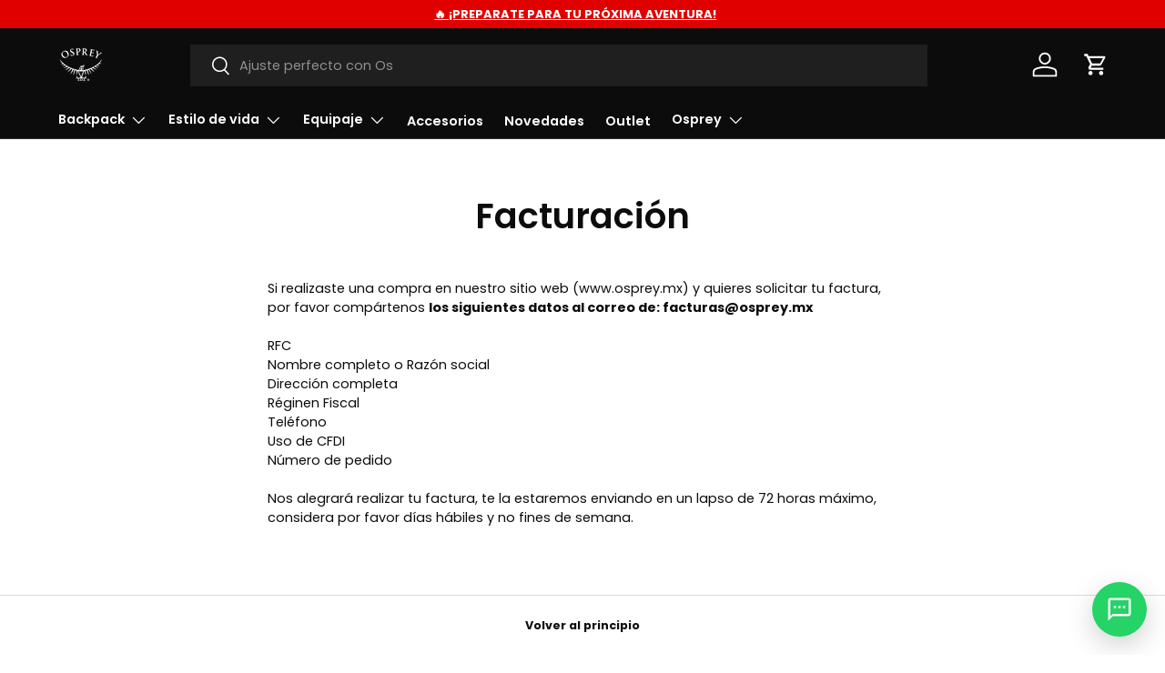

--- FILE ---
content_type: text/html; charset=utf-8
request_url: https://osprey.mx/pages/facturacion
body_size: 45854
content:
<!doctype html>
<html class="no-js" lang="es" dir="ltr">
<head>
 
    <meta name="theme-color" content="#D9C79E"> <!-- Color por defecto --><meta charset="utf-8">
<meta name="viewport" content="width=device-width,initial-scale=1">


<title>Facturación &ndash; Osprey</title><link rel="canonical" href="https://osprey.mx/pages/facturacion"><link rel="icon" href="//osprey.mx/cdn/shop/files/LOGO-OSPREYMX.png?crop=center&height=48&v=1729718998&width=48" type="image/png"><meta name="description" content="Si realizaste una compra en nuestro sitio web (www.osprey.mx) y quieres solicitar tu factura, por favor compártenos los siguientes datos al correo de: facturas@osprey.mxRFCNombre completo o Razón socialDirección completa Réginen FiscalTeléfonoUso de CFDINúmero de pedidoNos alegrará realizar tu factura, te la estaremos "><meta property="og:site_name" content="Osprey">
<meta property="og:url" content="https://osprey.mx/pages/facturacion">
<meta property="og:title" content="Facturación">
<meta property="og:type" content="website">
<meta property="og:description" content="Si realizaste una compra en nuestro sitio web (www.osprey.mx) y quieres solicitar tu factura, por favor compártenos los siguientes datos al correo de: facturas@osprey.mxRFCNombre completo o Razón socialDirección completa Réginen FiscalTeléfonoUso de CFDINúmero de pedidoNos alegrará realizar tu factura, te la estaremos "><meta name="twitter:card" content="summary_large_image">
<meta name="twitter:title" content="Facturación">
<meta name="twitter:description" content="Si realizaste una compra en nuestro sitio web (www.osprey.mx) y quieres solicitar tu factura, por favor compártenos los siguientes datos al correo de: facturas@osprey.mxRFCNombre completo o Razón socialDirección completa Réginen FiscalTeléfonoUso de CFDINúmero de pedidoNos alegrará realizar tu factura, te la estaremos ">
<style data-shopify>
@font-face {
  font-family: Poppins;
  font-weight: 400;
  font-style: normal;
  font-display: swap;
  src: url("//osprey.mx/cdn/fonts/poppins/poppins_n4.0ba78fa5af9b0e1a374041b3ceaadf0a43b41362.woff2") format("woff2"),
       url("//osprey.mx/cdn/fonts/poppins/poppins_n4.214741a72ff2596839fc9760ee7a770386cf16ca.woff") format("woff");
}
@font-face {
  font-family: Poppins;
  font-weight: 700;
  font-style: normal;
  font-display: swap;
  src: url("//osprey.mx/cdn/fonts/poppins/poppins_n7.56758dcf284489feb014a026f3727f2f20a54626.woff2") format("woff2"),
       url("//osprey.mx/cdn/fonts/poppins/poppins_n7.f34f55d9b3d3205d2cd6f64955ff4b36f0cfd8da.woff") format("woff");
}
@font-face {
  font-family: Poppins;
  font-weight: 400;
  font-style: italic;
  font-display: swap;
  src: url("//osprey.mx/cdn/fonts/poppins/poppins_i4.846ad1e22474f856bd6b81ba4585a60799a9f5d2.woff2") format("woff2"),
       url("//osprey.mx/cdn/fonts/poppins/poppins_i4.56b43284e8b52fc64c1fd271f289a39e8477e9ec.woff") format("woff");
}
@font-face {
  font-family: Poppins;
  font-weight: 700;
  font-style: italic;
  font-display: swap;
  src: url("//osprey.mx/cdn/fonts/poppins/poppins_i7.42fd71da11e9d101e1e6c7932199f925f9eea42d.woff2") format("woff2"),
       url("//osprey.mx/cdn/fonts/poppins/poppins_i7.ec8499dbd7616004e21155106d13837fff4cf556.woff") format("woff");
}
@font-face {
  font-family: Poppins;
  font-weight: 600;
  font-style: normal;
  font-display: swap;
  src: url("//osprey.mx/cdn/fonts/poppins/poppins_n6.aa29d4918bc243723d56b59572e18228ed0786f6.woff2") format("woff2"),
       url("//osprey.mx/cdn/fonts/poppins/poppins_n6.5f815d845fe073750885d5b7e619ee00e8111208.woff") format("woff");
}
@font-face {
  font-family: Poppins;
  font-weight: 600;
  font-style: normal;
  font-display: swap;
  src: url("//osprey.mx/cdn/fonts/poppins/poppins_n6.aa29d4918bc243723d56b59572e18228ed0786f6.woff2") format("woff2"),
       url("//osprey.mx/cdn/fonts/poppins/poppins_n6.5f815d845fe073750885d5b7e619ee00e8111208.woff") format("woff");
}
:root {
      --bg-color: 255 255 255 / 1.0;
      --bg-color-og: 255 255 255 / 1.0;
      --heading-color: 12 12 12;
      --text-color: 12 12 12;
      --text-color-og: 12 12 12;
      --scrollbar-color: 12 12 12;
      --link-color: 217 199 158;
      --link-color-og: 217 199 158;
      --star-color: 255 215 55;--swatch-border-color-default: 206 206 206;
        --swatch-border-color-active: 134 134 134;
        --swatch-card-size: 38px;
        --swatch-variant-picker-size: 60px;--color-scheme-1-bg: 255 255 255 / 1.0;
      --color-scheme-1-grad: ;
      --color-scheme-1-heading: 217 199 158;
      --color-scheme-1-text: 255 255 255;
      --color-scheme-1-btn-bg: 217 199 158;
      --color-scheme-1-btn-text: 12 12 12;
      --color-scheme-1-btn-bg-hover: 192 178 146;--color-scheme-2-bg: 0 0 0 / 0.0;
      --color-scheme-2-grad: ;
      --color-scheme-2-heading: 217 199 159;
      --color-scheme-2-text: 255 255 255;
      --color-scheme-2-btn-bg: 217 199 159;
      --color-scheme-2-btn-text: 12 12 12;
      --color-scheme-2-btn-bg-hover: 192 178 147;--color-scheme-3-bg: 217 199 158 / 1.0;
      --color-scheme-3-grad: ;
      --color-scheme-3-heading: 12 12 12;
      --color-scheme-3-text: 12 12 12;
      --color-scheme-3-btn-bg: 217 199 159;
      --color-scheme-3-btn-text: 12 12 12;
      --color-scheme-3-btn-bg-hover: 192 178 147;

      --drawer-bg-color: 255 255 255 / 1.0;
      --drawer-text-color: 12 12 12;

      --panel-bg-color: 255 255 255 / 1.0;
      --panel-heading-color: 12 12 12;
      --panel-text-color: 217 199 159;

      --in-stock-text-color: 13 164 74;
      --low-stock-text-color: 54 55 55;
      --very-low-stock-text-color: 227 43 43;
      --no-stock-text-color: 7 7 7;

      --error-bg-color: 185 95 103;
      --error-text-color: 180 12 28;
      --success-bg-color: 232 246 234;
      --success-text-color: 44 126 63;
      --info-bg-color: 228 237 250;
      --info-text-color: 26 102 210;

      --heading-font-family: Poppins, sans-serif;
      --heading-font-style: normal;
      --heading-font-weight: 600;
      --heading-scale-start: 2;

      --navigation-font-family: Poppins, sans-serif;
      --navigation-font-style: normal;
      --navigation-font-weight: 600;--heading-text-transform: none;
--subheading-text-transform: none;
      --body-font-family: Poppins, sans-serif;
      --body-font-style: normal;
      --body-font-weight: 400;
      --body-font-size: 15;

      --section-gap: 32;
      --heading-gap: calc(8 * var(--space-unit));--heading-gap: calc(6 * var(--space-unit));--grid-column-gap: 20px;--btn-bg-color: 217 199 158;
      --btn-bg-hover-color: 192 178 146;
      --btn-text-color: 12 12 12;
      --btn-bg-color-og: 217 199 158;
      --btn-text-color-og: 12 12 12;
      --btn-alt-bg-color: 158 50 35;
      --btn-alt-bg-alpha: 1.0;
      --btn-alt-text-color: 255 255 255;
      --btn-border-width: 1px;
      --btn-padding-y: 12px;

      

      --btn-lg-border-radius: 50%;
      --btn-icon-border-radius: 50%;
      --input-with-btn-inner-radius: var(--btn-border-radius);

      --input-bg-color: 255 255 255 / 1.0;
      --input-text-color: 12 12 12;
      --input-border-width: 1px;
      --input-border-radius: 0px;
      --textarea-border-radius: 0px;
      --input-bg-color-diff-3: #f7f7f7;
      --input-bg-color-diff-6: #f0f0f0;

      --modal-border-radius: 0px;
      --modal-overlay-color: 0 0 0;
      --modal-overlay-opacity: 0.4;
      --drawer-border-radius: 0px;
      --overlay-border-radius: 0px;--custom-label-bg-color: 96 181 0;
      --custom-label-text-color: 255 255 255;--sale-label-bg-color: 180 12 28;
      --sale-label-text-color: 255 255 255;--sold-out-label-bg-color: 46 46 46;
      --sold-out-label-text-color: 255 255 255;--preorder-label-bg-color: 86 203 249;
      --preorder-label-text-color: 0 0 0;

      --page-width: 1410px;
      --gutter-sm: 20px;
      --gutter-md: 32px;
      --gutter-lg: 64px;

      --payment-terms-bg-color: #ffffff;

      --coll-card-bg-color: #f5f5f5;
      --coll-card-border-color: #f5f5f5;--blend-bg-color: rgba(0,0,0,0);
        
          --aos-animate-duration: 1s;
        

        
          --aos-min-width: 0;
        
      

      --reading-width: 48em;
    }

    @media (max-width: 769px) {
      :root {
        --reading-width: 36em;
      }
    }
  </style><link rel="stylesheet" href="//osprey.mx/cdn/shop/t/12/assets/main.css?v=20447282695287690711738953935">
  <script src="//osprey.mx/cdn/shop/t/12/assets/main.js?v=137031232014612066241735853621" defer="defer"></script><link rel="preload" href="//osprey.mx/cdn/fonts/poppins/poppins_n4.0ba78fa5af9b0e1a374041b3ceaadf0a43b41362.woff2" as="font" type="font/woff2" crossorigin fetchpriority="high"><link rel="preload" href="//osprey.mx/cdn/fonts/poppins/poppins_n6.aa29d4918bc243723d56b59572e18228ed0786f6.woff2" as="font" type="font/woff2" crossorigin fetchpriority="high"><script>window.performance && window.performance.mark && window.performance.mark('shopify.content_for_header.start');</script><meta name="facebook-domain-verification" content="uw307x4497jmdmx7u41kpmodz1glcl">
<meta name="google-site-verification" content="m7DKq_JacmwWprpk3_16eWgOxHOhu1ZBaY8i-3Oam34">
<meta id="shopify-digital-wallet" name="shopify-digital-wallet" content="/63112282348/digital_wallets/dialog">
<script async="async" src="/checkouts/internal/preloads.js?locale=es-MX"></script>
<script id="shopify-features" type="application/json">{"accessToken":"65ce96e8ad2aa7be1cdb7af9a378b87c","betas":["rich-media-storefront-analytics"],"domain":"osprey.mx","predictiveSearch":true,"shopId":63112282348,"locale":"es"}</script>
<script>var Shopify = Shopify || {};
Shopify.shop = "osprey-tienda.myshopify.com";
Shopify.locale = "es";
Shopify.currency = {"active":"MXN","rate":"1.0"};
Shopify.country = "MX";
Shopify.theme = {"name":"theme-export-osprey-mx-custom-1-19nov2024-024","id":148669268204,"schema_name":"Enterprise","schema_version":"1.1.1","theme_store_id":null,"role":"main"};
Shopify.theme.handle = "null";
Shopify.theme.style = {"id":null,"handle":null};
Shopify.cdnHost = "osprey.mx/cdn";
Shopify.routes = Shopify.routes || {};
Shopify.routes.root = "/";</script>
<script type="module">!function(o){(o.Shopify=o.Shopify||{}).modules=!0}(window);</script>
<script>!function(o){function n(){var o=[];function n(){o.push(Array.prototype.slice.apply(arguments))}return n.q=o,n}var t=o.Shopify=o.Shopify||{};t.loadFeatures=n(),t.autoloadFeatures=n()}(window);</script>
<script id="shop-js-analytics" type="application/json">{"pageType":"page"}</script>
<script defer="defer" async type="module" src="//osprey.mx/cdn/shopifycloud/shop-js/modules/v2/client.init-shop-cart-sync_-aut3ZVe.es.esm.js"></script>
<script defer="defer" async type="module" src="//osprey.mx/cdn/shopifycloud/shop-js/modules/v2/chunk.common_jR-HGkUL.esm.js"></script>
<script type="module">
  await import("//osprey.mx/cdn/shopifycloud/shop-js/modules/v2/client.init-shop-cart-sync_-aut3ZVe.es.esm.js");
await import("//osprey.mx/cdn/shopifycloud/shop-js/modules/v2/chunk.common_jR-HGkUL.esm.js");

  window.Shopify.SignInWithShop?.initShopCartSync?.({"fedCMEnabled":true,"windoidEnabled":true});

</script>
<script>(function() {
  var isLoaded = false;
  function asyncLoad() {
    if (isLoaded) return;
    isLoaded = true;
    var urls = ["https:\/\/shopify.covet.pics\/covet-pics-widget-inject.js?shop=osprey-tienda.myshopify.com"];
    for (var i = 0; i < urls.length; i++) {
      var s = document.createElement('script');
      s.type = 'text/javascript';
      s.async = true;
      s.src = urls[i];
      var x = document.getElementsByTagName('script')[0];
      x.parentNode.insertBefore(s, x);
    }
  };
  if(window.attachEvent) {
    window.attachEvent('onload', asyncLoad);
  } else {
    window.addEventListener('load', asyncLoad, false);
  }
})();</script>
<script id="__st">var __st={"a":63112282348,"offset":-21600,"reqid":"afb4833c-dd37-4fe3-8e15-9c75f7b8e387-1768980437","pageurl":"osprey.mx\/pages\/facturacion","s":"pages-99288154348","u":"6c47ac2035fa","p":"page","rtyp":"page","rid":99288154348};</script>
<script>window.ShopifyPaypalV4VisibilityTracking = true;</script>
<script id="captcha-bootstrap">!function(){'use strict';const t='contact',e='account',n='new_comment',o=[[t,t],['blogs',n],['comments',n],[t,'customer']],c=[[e,'customer_login'],[e,'guest_login'],[e,'recover_customer_password'],[e,'create_customer']],r=t=>t.map((([t,e])=>`form[action*='/${t}']:not([data-nocaptcha='true']) input[name='form_type'][value='${e}']`)).join(','),a=t=>()=>t?[...document.querySelectorAll(t)].map((t=>t.form)):[];function s(){const t=[...o],e=r(t);return a(e)}const i='password',u='form_key',d=['recaptcha-v3-token','g-recaptcha-response','h-captcha-response',i],f=()=>{try{return window.sessionStorage}catch{return}},m='__shopify_v',_=t=>t.elements[u];function p(t,e,n=!1){try{const o=window.sessionStorage,c=JSON.parse(o.getItem(e)),{data:r}=function(t){const{data:e,action:n}=t;return t[m]||n?{data:e,action:n}:{data:t,action:n}}(c);for(const[e,n]of Object.entries(r))t.elements[e]&&(t.elements[e].value=n);n&&o.removeItem(e)}catch(o){console.error('form repopulation failed',{error:o})}}const l='form_type',E='cptcha';function T(t){t.dataset[E]=!0}const w=window,h=w.document,L='Shopify',v='ce_forms',y='captcha';let A=!1;((t,e)=>{const n=(g='f06e6c50-85a8-45c8-87d0-21a2b65856fe',I='https://cdn.shopify.com/shopifycloud/storefront-forms-hcaptcha/ce_storefront_forms_captcha_hcaptcha.v1.5.2.iife.js',D={infoText:'Protegido por hCaptcha',privacyText:'Privacidad',termsText:'Términos'},(t,e,n)=>{const o=w[L][v],c=o.bindForm;if(c)return c(t,g,e,D).then(n);var r;o.q.push([[t,g,e,D],n]),r=I,A||(h.body.append(Object.assign(h.createElement('script'),{id:'captcha-provider',async:!0,src:r})),A=!0)});var g,I,D;w[L]=w[L]||{},w[L][v]=w[L][v]||{},w[L][v].q=[],w[L][y]=w[L][y]||{},w[L][y].protect=function(t,e){n(t,void 0,e),T(t)},Object.freeze(w[L][y]),function(t,e,n,w,h,L){const[v,y,A,g]=function(t,e,n){const i=e?o:[],u=t?c:[],d=[...i,...u],f=r(d),m=r(i),_=r(d.filter((([t,e])=>n.includes(e))));return[a(f),a(m),a(_),s()]}(w,h,L),I=t=>{const e=t.target;return e instanceof HTMLFormElement?e:e&&e.form},D=t=>v().includes(t);t.addEventListener('submit',(t=>{const e=I(t);if(!e)return;const n=D(e)&&!e.dataset.hcaptchaBound&&!e.dataset.recaptchaBound,o=_(e),c=g().includes(e)&&(!o||!o.value);(n||c)&&t.preventDefault(),c&&!n&&(function(t){try{if(!f())return;!function(t){const e=f();if(!e)return;const n=_(t);if(!n)return;const o=n.value;o&&e.removeItem(o)}(t);const e=Array.from(Array(32),(()=>Math.random().toString(36)[2])).join('');!function(t,e){_(t)||t.append(Object.assign(document.createElement('input'),{type:'hidden',name:u})),t.elements[u].value=e}(t,e),function(t,e){const n=f();if(!n)return;const o=[...t.querySelectorAll(`input[type='${i}']`)].map((({name:t})=>t)),c=[...d,...o],r={};for(const[a,s]of new FormData(t).entries())c.includes(a)||(r[a]=s);n.setItem(e,JSON.stringify({[m]:1,action:t.action,data:r}))}(t,e)}catch(e){console.error('failed to persist form',e)}}(e),e.submit())}));const S=(t,e)=>{t&&!t.dataset[E]&&(n(t,e.some((e=>e===t))),T(t))};for(const o of['focusin','change'])t.addEventListener(o,(t=>{const e=I(t);D(e)&&S(e,y())}));const B=e.get('form_key'),M=e.get(l),P=B&&M;t.addEventListener('DOMContentLoaded',(()=>{const t=y();if(P)for(const e of t)e.elements[l].value===M&&p(e,B);[...new Set([...A(),...v().filter((t=>'true'===t.dataset.shopifyCaptcha))])].forEach((e=>S(e,t)))}))}(h,new URLSearchParams(w.location.search),n,t,e,['guest_login'])})(!0,!0)}();</script>
<script integrity="sha256-4kQ18oKyAcykRKYeNunJcIwy7WH5gtpwJnB7kiuLZ1E=" data-source-attribution="shopify.loadfeatures" defer="defer" src="//osprey.mx/cdn/shopifycloud/storefront/assets/storefront/load_feature-a0a9edcb.js" crossorigin="anonymous"></script>
<script data-source-attribution="shopify.dynamic_checkout.dynamic.init">var Shopify=Shopify||{};Shopify.PaymentButton=Shopify.PaymentButton||{isStorefrontPortableWallets:!0,init:function(){window.Shopify.PaymentButton.init=function(){};var t=document.createElement("script");t.src="https://osprey.mx/cdn/shopifycloud/portable-wallets/latest/portable-wallets.es.js",t.type="module",document.head.appendChild(t)}};
</script>
<script data-source-attribution="shopify.dynamic_checkout.buyer_consent">
  function portableWalletsHideBuyerConsent(e){var t=document.getElementById("shopify-buyer-consent"),n=document.getElementById("shopify-subscription-policy-button");t&&n&&(t.classList.add("hidden"),t.setAttribute("aria-hidden","true"),n.removeEventListener("click",e))}function portableWalletsShowBuyerConsent(e){var t=document.getElementById("shopify-buyer-consent"),n=document.getElementById("shopify-subscription-policy-button");t&&n&&(t.classList.remove("hidden"),t.removeAttribute("aria-hidden"),n.addEventListener("click",e))}window.Shopify?.PaymentButton&&(window.Shopify.PaymentButton.hideBuyerConsent=portableWalletsHideBuyerConsent,window.Shopify.PaymentButton.showBuyerConsent=portableWalletsShowBuyerConsent);
</script>
<script data-source-attribution="shopify.dynamic_checkout.cart.bootstrap">document.addEventListener("DOMContentLoaded",(function(){function t(){return document.querySelector("shopify-accelerated-checkout-cart, shopify-accelerated-checkout")}if(t())Shopify.PaymentButton.init();else{new MutationObserver((function(e,n){t()&&(Shopify.PaymentButton.init(),n.disconnect())})).observe(document.body,{childList:!0,subtree:!0})}}));
</script>
<script id="sections-script" data-sections="header,footer" defer="defer" src="//osprey.mx/cdn/shop/t/12/compiled_assets/scripts.js?v=2388"></script>
<script>window.performance && window.performance.mark && window.performance.mark('shopify.content_for_header.end');</script>
<script src="//osprey.mx/cdn/shop/t/12/assets/blur-messages.js?v=98620774460636405321735853620" defer="defer"></script>
    <script src="//osprey.mx/cdn/shop/t/12/assets/animate-on-scroll.js?v=15249566486942820451735853620" defer="defer"></script>
    <link rel="stylesheet" href="//osprey.mx/cdn/shop/t/12/assets/animate-on-scroll.css?v=116194678796051782541735853620">
  

  <script>document.documentElement.className = document.documentElement.className.replace('no-js', 'js');</script>
<script src="//osprey.mx/cdn/shop/t/12/assets/cod-for-zip-codes.js?v=143540316839874339051735853621" defer></script>
<script src="//osprey.mx/cdn/shop/t/12/assets/cod-form-zip-code-data.js?v=35615811799230211881735853621" defer></script>
  <style>
._rsi-modal-line-item-final-price,
._rsi-modal-checkout-line-price,
._rsi-modal-checkout-line-value {
  font-size: .90em !important;
}

._rsi-modal-checkout-line-value._rsi-modal-checkout-line-value-bigger {
  font-size: 1em !important;
}

._rsi-modal-shipping-rates-title,
._rsi-build-block-quantity-selector>label,
._rsi-modal-line-item-title,
._rsi-modal-fields-item:not(._rsi-modal-fields-checkbox)>label,
._rsi-modal-checkout-line-title._rsi-modal-checkout-line-value-bigger {
  font-weight: 400 !important;
}

._rsi-modal-fields-item>input::placeholder {
  font-size: 0.9em !important;
}

._rsi-modal-submit-button,
._rsi-buy-now-custom-additionals-button {
  font-weight: 400 !important;
  letter-spacing: 0.75px;
  text-transform: uppercase;
}

._rsi-modal-fields-item._rsi-modal-fields-checkbox:not(._rsi-tick-ups-offer) {
  display: none !important;
}

._rsi-modal-line-item-variant-name {
  color: #545454 !important;
}

._rsi-build-block._rsi-build-block-custom-text {
  margin-top: 30px !important
}


@media (min-width: 992px) {
  ._rsi-modal-fields-item:not(._rsi-modal-fields-checkbox)>:not(._rsi-modal-fields-item-error-text, label) {
    width: 100% !important;
  }

  ._rsi-modal-fields-item {
    display: block !important;
  }

  ._rsi-modal-fields-item:not(._rsi-modal-fields-checkbox) label,
  ._rsi-modal-fields-item._rsi-modal-fields-item-error ._rsi-modal-fields-item-error-text {
    width: 100% !important;
  }
}

._rsi-modal-header-title {
  color: transparent !important;
  background-image: url(//pitipa.mx/cdn/shop/files/PITIPA_OFICIAL_LOGO.png?v=1688667965&width=703);
  background-size: auto 100%;
  background-repeat: no-repeat;
  height: 27px;
  width: 200px;
}
</style>
<script>
var _COD_FORM_CUSTOM_RATES_CHACHE = {};

var COD_FORM_99MIN_RATES = "";
var COD_FORM_FEDEX_RATES = "";
var COD_FORM_NORMAL_RATES = "";
var COD_FORM_99MIN_RATES_PRIORITIES = [];
var COD_FORM_FEDEX_RATES_PRIORITIES = [];
var COD_FORM_NORMAL_RATES_PRIORITIES = [];


function _COD_FORM_OVERWRITE_INIT() {
  _rsi.s.integrations.codFee.isFeeEnabled = false;

  var ON_SUBMIT = _rsi.form.onSubmit;

  _rsi.form.onSubmit = function (a, b, c, d, e) {
     if (a) {
      a.preventDefault();
      a.stopPropagation();
      a.stopImmediatePropagation();
    }
    
    if (document.querySelector("._rsi-build-block-submit-button").style.display == "none") {
      return false;
    }




    ON_SUBMIT(a, b, c, d, e);
  };

  _rsi.s.shippingRates.items_array.forEach(rate => {
    if (rate.title.indexOf("Envío Económico") > -1) {
     if (!COD_FORM_99MIN_RATES) {
      COD_FORM_99MIN_RATES = '._rsi-modal-shipping-rates-item[data-priority="'+rate.priority+'"][data-selected="true"]';
     } else{
      COD_FORM_99MIN_RATES += ',._rsi-modal-shipping-rates-item[data-priority="'+rate.priority+'"][data-selected="true"]';
     }
     COD_FORM_99MIN_RATES_PRIORITIES.push(rate.priority);
    } else if (rate.title.indexOf("FedEx Nacional") > -1) {
      if (!COD_FORM_FEDEX_RATES) {
        COD_FORM_FEDEX_RATES = '._rsi-modal-shipping-rates-item[data-priority="'+rate.priority+'"][data-selected="true"]';
      } else{
        COD_FORM_FEDEX_RATES += ',._rsi-modal-shipping-rates-item[data-priority="'+rate.priority+'"][data-selected="true"]';
      }
      COD_FORM_FEDEX_RATES_PRIORITIES.push(rate.priority);
     } else if (rate.title.indexOf("FedEx - Next Day") > -1) {
      if (!COD_FORM_NORMAL_RATES) {
        COD_FORM_NORMAL_RATES = '._rsi-modal-shipping-rates-item[data-priority="'+rate.priority+'"][data-selected="true"]';
      } else{
        COD_FORM_NORMAL_RATES += ',._rsi-modal-shipping-rates-item[data-priority="'+rate.priority+'"][data-selected="true"]';
      }
      COD_FORM_NORMAL_RATES_PRIORITIES.push(rate.priority);
     }
  })

  _rsi.shippingRates.generateRates = function (cart, isSyntheticCountryUpdate) {
      var rates = [];

      _rsi.s.shippingRates.items_array.sort(function (a, b) {
        return a.priority - b.priority;
      });

      for (var i = 0; i < _rsi.s.shippingRates.items_array.length; i++) {
        var rate = _rsi.s.shippingRates.items_array[i];

        if (rate.type != "default") {
          var areConditionsMet = _rsi.shippingRates.checkConditions(
            cart,
            rate,
            isSyntheticCountryUpdate
          );

          if (areConditionsMet) {
            rates.push(rate);
          }
        }
      }

      if (_rsi.shippingRates.hasProvRates) {
        var hasActiveProvRates = false;
        rates.forEach((rate) => {
          if (rate.onlyForPs) {
            if (rate.onlyForPs.length > 0) {
              hasActiveProvRates = true;
            }
          }
        });
        if (hasActiveProvRates) {
          var savedRates = rates;
          rates = [];
          savedRates.forEach((rate) => {
            if (rate.onlyForPs) {
              if (rate.onlyForPs.length > 0) {
                rates.push(rate);
              }
            }
          });
        }
      }

      var html = "";

      if (rates.length == 0) {
        html +=
          '<div class="_rsi-modal-shipping-no-rates">No rates available. Please configure your rates on the app.</div>';

        if (!_rsi.mlc.selectedCountry && _rsi.mlc.isEnabled) {
          html =
            '<div class="_rsi-modal-shipping-no-rates">' +
            _rsi.u.getLocaleTranslation({
              t: {
                en: "Select a country to see shipping methods.",
                it: "Seleziona un paese per vedere i metodi di spedizione.",
                hu:
                  "Válassza ki az országot a szállítási módok megtekintéséhez.",
                el: "Επιλέξτε μια χώρα για να δείτε τους τρόπους αποστολής.",
                es: "Seleccione un país para ver los métodos de envío.",
                cs: "Chcete-li zobrazit způsoby dopravy, vyberte zemi.",
                fr:
                  "Sélectionnez un pays pour voir les méthodes d'expédition.",
                pt: "Selecione um país para ver os métodos de envio.",
                ar: "حدد دولة لمعرفة طرق الشحن.",
                sl: "Izberite državo, da vidite načine pošiljanja.",
                bg: "Изберете държава, за да видите методите на доставка.",
                lt: "Pasirinkite šalį, kad pamatytumėte pristatymo būdus.",
                ro: "Selectați o țară pentru a vedea metodele de livrare.",
                sk: "Ak chcete zobraziť spôsoby dopravy, vyberte krajinu.",
                pl: "Wybierz kraj, aby zobaczyć metody wysyłki.",
              },
            }) +
            "</div>";
        }

        if (
          _rsi.shippingRates.hasProvRates &&
          !_rsi.form.provListn.selectedCode
        ) {
          html =
            '<div class="_rsi-modal-shipping-no-rates">' +
            _rsi.u.getLocaleTranslation({
              t: {
                en: "Select a province or city to see shipping rates.",
                it:
                  "Seleziona una provincia o una città per vedere le tariffe di spedizione.",
                hu:
                  "Válasszon ki egy tartományt vagy várost a szállítási díjak megtekintéséhez.",
                el:
                  "Επιλέξτε επαρχία ή πόλη για να δείτε τις τιμές αποστολής.",
                es:
                  "Seleccione una provincia o ciudad para ver las tarifas de envío.",
                cs:
                  "Chcete-li zobrazit sazby za dopravu, vyberte provincii nebo město.",
                fr:
                  "Sélectionnez une province ou une ville pour voir les tarifs d'expédition.",
                pt:
                  "Selecione uma província ou cidade para ver as taxas de envio.",
                ar: "حدد مقاطعة أو مدينة لمعرفة أسعار الشحن.",
                sl: "Izberite provinco ali mesto, da vidite cene pošiljanja.",
                bg:
                  "Изберете провинция или град, за да видите тарифите за доставка.",
                lt:
                  "Pasirinkite provinciją arba miestą, kad pamatytumėte pristatymo įkainius.",
                ro:
                  "Selectați o provincie sau un oraș pentru a vedea tarifele de expediere.",
                sk:
                  "Ak chcete zobraziť sadzby za dopravu, vyberte provinciu alebo mesto.",
                pl:
                  "Wybierz prowincję lub miasto, aby zobaczyć stawki wysyłki.",
              },
            }) +
            "</div>";
        }

        document.querySelector("._rsi-modal-shipping-rates").innerHTML = html;

        _rsi.shippingRates.onRateChange("-1");
        return;
      }

      rates.forEach(function (rate) {
        var rateDesc = "";

        if (rate.desc) {
          rateDesc =
            '<span class="_rsi-modal-shipping-rates-item-desc">' +
            rate.desc +
            "</span>";
        }

        html +=
          '<div class="_rsi-modal-shipping-rates-item" data-priority="' +
          rate.priority +
          '" data-selected="false">';
        html +=
          '<div class="_rsi-modal-shipping-rates-item-checkbox-container">';
        html += '<div class="_rsi-modal-shipping-rates-item-checkbox"></div>';
        html += "</div>";
        html +=
          '<span class="_rsi-modal-shipping-rates-item-title">' +
          rate.title +
          rateDesc +
          "</span>";
        html +=
          '<span class="_rsi-modal-checkout-line-price">' +
          (rate.price
            ? _rsi.u.formatMoney(
              rate.price,
              "amount_with_comma_separator",
              false,
              true
            )
            : _rsi.s.form.generalTexts.free) +
          "</span>";
        html += "</div>";
      });

      document.querySelector("._rsi-modal-shipping-rates").innerHTML = html;

      _rsi.shippingRates.onRateChange(rates[0].priority);
    }


  setInterval(function () {
    if (!document.querySelector("cart-drawer.drawer[open] ._rsi-buy-now-button._rsi-buy-now-button-cart") && _rsi.s.cartPage.isEnabled && document.querySelector('cart-drawer.drawer[open]')) {
      _rsi.cartPage.init();
    }
  }, 100);
  setInterval(() => {
  if (document.querySelector(COD_FORM_NORMAL_RATES)) {
    document.querySelector('.custom-error-mess-free-shipp').style.display = "block";
    document.querySelector("._rsi-build-block-submit-button").style.display = "none";
    document.querySelector('._rsi-build-block-custom-button-checkout').style.display = "block";
      document.querySelector('[data-type="additionals_custom_text.1686247816516"]').style.display = "none";
      document.querySelector('[data-type="additionals_custom_text.1695130200663"]').style.display = "none";
  } else {
    document.querySelector('.custom-error-mess-free-shipp').style.display = "none";
      document.querySelector("._rsi-build-block-submit-button").style.display = "block";
      document.querySelector('._rsi-build-block-custom-button-checkout').style.display = "block";
    document.querySelector('[data-type="additionals_custom_text.1686247816516"]').style.display = "block";
      document.querySelector('[data-type="additionals_custom_text.1695130200663"]').style.display = "block";
  }
}, 200);
  setInterval(function () {
    if (!document.querySelector(".qsc2-drawer:not(.qsc2-drawer--hidden) ._rsi-buy-now-button._rsi-buy-now-button-cart") && _rsi.s.cartPage.isEnabled && document.querySelector('.qsc2-drawer:not(.qsc2-drawer--hidden)')) {
      _rsi.s.cartPage.overwriteSelector = ".qsc2-checkout-button";
      _rsi.cartPage.init();
    }
  }, 2000);

  var searchDownInt = setInterval(function () {
    if (window.COD_FORM_SEARCH_START) {
      window.COD_FORM_SEARCH_START();
      clearInterval(searchDownInt)
    }
  }, 1000);


  _COD_FORM_CUSTOM_RATES_CHACHE = _rsi.s.shippingRates.items_array;

  _rsi.s.form.fields.items_array.forEach(function (item) {
    if (item.type == "province_country_field" || item.type == "province") {
      item.type = "province_country_field";
      item.backendFields.name = "province_country_field";
      item.backendFields.elementType = "select";

      var options = [{
        value: "", label: item.n.ph
      }];
      item.backendFields.options = options;
    } else if (item.type == "city") {
      item.type = "city_country_field";
      item.backendFields.name = "city";
      item.backendFields.elementType = "select";
      var options = [{
        value: "", label: item.n.ph
      }];
      item.backendFields.options = options;
    } else if (item.type == "civic_number") {
      item.type = "civic_number_country_field";
      item.backendFields.name = "civic_number";
      item.backendFields.elementType = "select";
      var options = [{
        value: "", label: item.n.ph
      }];
      item.backendFields.options = options;
    }
  });

  return true;
}

var _CUSTOM_COD_FORM_CHECKED_ZIP_CODE = false;
var _CUSTOM_COD_FORM_COD_ELIGIBLE_SHIPPING = true;
var _CUSTOM_COD_FORM_COD_ELIGIBLE_TOTAL = true;
var _CUSTOM_COD_FORM_COD_ELIGIBLE_ZIP = true;

var _CUSTOM_COD_FORM_PROVINCES = true;

function _COD_FORM_ON_OPEN_INIT_END_DEF() {
  _CUSTOM_COD_FORM_CHECKED_ZIP_CODE = false;

  document.querySelectorAll('#_rsi-cod-form-modal-form [data-type="civic_number_country_field"], #_rsi-cod-form-modal-form [data-type="province_country_field"], #_rsi-cod-form-modal-form [data-type="city_country_field"]').forEach(item => {
    item.disabled = true;
  });

  try {
    document.querySelector("._rsi-build-block-submit-button").insertAdjacentHTML("afterend", `
  <div class="_rsi-build-block _rsi-build-block-custom-text custom-error-mess-free-shipp" style="
margin-top: 20px;
margin-bottom: 0px; display: none;
"><div class="_rsi-custom-text-field" style="text-align: center !important;color: rgba(237, 21, 21, 1) !important;font-weight: 400 !important;font-size: calc(0.95 * 1.15em) !important;margin-bottom: 10px;">El metodo de envio seleccionado solo es compatible con pago en línea. Si deseas pagar en la entrega debes cambiar el metodo de envio.</div></div>`);
    /*setInterval(() => {
        if (document.querySelector('._rsi-modal-shipping-rates-item[data-priority="2"][data-selected="true"],._rsi-modal-shipping-rates-item[data-priority="3"][data-selected="true"]')) {
            document.body.classList.add("custom-no-cod");
            _CUSTOM_COD_FORM_COD_ELIGIBLE_SHIPPING = false;
        } else {
            document.body.classList.remove("custom-no-cod");
            _CUSTOM_COD_FORM_COD_ELIGIBLE_SHIPPING = true;
        }
    }, 200);*/
    /* document.querySelector("._rsi-modal-checkout-lines").insertAdjacentHTML("afterend", `
<div class="_rsi-build-block _rsi-build-block-custom-text custom-error-mess-total" style="
margin-top: 29px;
margin-bottom: 0px;
"><div class="_rsi-custom-text-field" style="text-align: left !important;color: #c70505 !important;font-weight: 400 !important;font-size: calc(0.95 * 1.15em) !important;margin-bottom: 10px;margin-top: -18px;">El método de "Pago en la entrega" no es posible con pedidos que superen los $3000 pesos. Por favor continue con otro metodo de pago.</div></div>
`);*/


    document.querySelector('input[data-type="zip_code"]').closest("._rsi-modal-fields-item").insertAdjacentHTML("afterend", `
<div class="_rsi-build-block _rsi-build-block-custom-text custom-error-mess-zip-long-delivery" style="
margin-top: 15px;
margin-bottom: 0px;display: none;
"><div class="_rsi-custom-text-field" style="text-align: left !important;color:  rgba(199, 5, 5, 1) !important;font-weight: 400 !important;font-size: calc(0.85 * 1.15em) !important;margin-bottom: 10px;margin-top: -18px;">Te encuentras algo alejado, no pasa nada; solo que el pedido demorará más de 6 dias en llegar. Valdrá la pena espera!</div></div>
`);
    document.querySelector('input[data-type="zip_code"]').closest("._rsi-modal-fields-item").insertAdjacentHTML("afterend", `
<div class="_rsi-build-block _rsi-build-block-custom-text custom-error-mess-zip" style="
margin-top: 15px;
margin-bottom: 0px;
"><div class="_rsi-custom-text-field" style="text-align: left !important;color: #c75f05 !important;font-weight: 400 !important;font-size: calc(0.85 * 1.15em) !important;margin-bottom: 10px;margin-top: -18px;">La mensajería no cuenta con pago en la entrega en tu zona. Por favor completa tu pedido pagando en línea.</div></div>
`);
    /*if (_rsi.cart.total_price > 300000) {
        document.body.classList.add("custom-no-cod-total");
        _CUSTOM_COD_FORM_COD_ELIGIBLE_TOTAL = false;
    } else {
        document.body.classList.remove("custom-no-cod-total");
        _CUSTOM_COD_FORM_COD_ELIGIBLE_TOTAL = true;
    }*/

    document.querySelector('input[data-type="zip_code"]').addEventListener("input", function (event) {
      var value = event.target.value;

      var validZipCodes = COD_FORM_VALID_ZIPS.split(",");

      console.log(value, validZipCodes.indexOf(value))

      if (value.length >= 4) {
        if (value[0] == "0") {
          value = value.replace("0", "");
        }
        if (validZipCodes.indexOf(value) > -1) {
          _CUSTOM_COD_FORM_COD_ELIGIBLE_ZIP = true;


        } else {
          _CUSTOM_COD_FORM_COD_ELIGIBLE_ZIP = false;
        }



        let needsDays = true;
        let showMessage = false;
        let days1 = false;
        let days2 = false;
        let days3 = false;
        let processRates = false;

        if (ZIPS_LONG_DELIVERY.split(",").indexOf(value) > -1) {
          needsDays = true;
          showMessage = true;
          days2 = "7 - 12";
          days3 = "5 - 10";
          processRates = true;
        }

        if (ZIPS_1.split(",").indexOf(value) > -1) {
          needsDays = true;
          showMessage = false;
          days1 = "1 - 3";
          processRates = false;
        }

        if (ZIPS_2.split(",").indexOf(value) > -1) {
          needsDays = true;
          showMessage = false;
          days1 = "2 - 4";
          processRates = false;
        }

        if (ZIPS_3.split(",").indexOf(value) > -1) {
          needsDays = true;
          showMessage = false;
          days1 = "3 - 5";
          processRates = false;
        }

        if (ZIPS_4.split(",").indexOf(value) > -1) {
          needsDays = true;
          showMessage = false;
          days1 = "4 - 6";
          processRates = false;
        }

        if (ZIPS_5.split(",").indexOf(value) > -1) {
          needsDays = true;
          showMessage = false;
          days1 = "5 - 7";
          processRates = false;
        }

        console.log(needsDays, showMessage, days1, processRates);

        if (window.COD_FORM_ZIP_CODE_DATA) {
          let currentZipCodes = [];

          window.COD_FORM_ZIP_CODE_DATA.forEach(item => {
            if (item.z == value.trim()) {
              currentZipCodes.push(item);
            }
          });

          console.log(currentZipCodes)

          let states = [];
          let cities = [];
          let colonies = [];

          currentZipCodes.forEach(item => {
            if (states.indexOf(item.s) == -1) {
              states.push(item.s);
            }
            if (cities.indexOf(item.c) == -1) {
              cities.push(item.c);
            }
            if (colonies.indexOf(item.l) == -1) {
              colonies.push(item.l);
            }
          });

          document.querySelectorAll('#_rsi-cod-form-modal-form [data-type="province_country_field"] option').forEach((element, i) => {
            if (i > 0) {
              element.remove();
            }
          });
          document.querySelectorAll('#_rsi-cod-form-modal-form [data-type="city_country_field"] option').forEach((element, i) => {
            if (i > 0) {
              element.remove();
            }
          });
          document.querySelectorAll('#_rsi-cod-form-modal-form [data-type="civic_number_country_field"] option').forEach((element, i) => {
            if (i > 0) {
              element.remove();
            }
          });

          let statesHtml = "";
          let citiesHtml = "";
          let coloniesHtml = "";

          states.forEach(state => {
            statesHtml += '<option value="' + state + '">' + state + '</option>';
          });
          document.querySelector('#_rsi-cod-form-modal-form [data-type="province_country_field"]').insertAdjacentHTML("beforeend", statesHtml);

          cities.forEach(state => {
            citiesHtml += '<option value="' + state + '">' + state + '</option>';
          });
          document.querySelector('#_rsi-cod-form-modal-form [data-type="city_country_field"]').insertAdjacentHTML("beforeend", citiesHtml);

          colonies.forEach(state => {
            coloniesHtml += '<option value="' + state + '">' + state + '</option>';
          });
          document.querySelector('#_rsi-cod-form-modal-form [data-type="civic_number_country_field"]').insertAdjacentHTML("beforeend", coloniesHtml);


          document.querySelectorAll('#_rsi-cod-form-modal-form [data-type="civic_number_country_field"], #_rsi-cod-form-modal-form [data-type="province_country_field"], #_rsi-cod-form-modal-form [data-type="city_country_field"]').forEach(item => {
            item.value = "";
            item.disabled = false;
          });

          if (states.length == 1) {
            document.querySelector('#_rsi-cod-form-modal-form [data-type="province_country_field"]').value = states[0];
          }

          if (cities.length == 1) {
            document.querySelector('#_rsi-cod-form-modal-form [data-type="city_country_field"]').value = cities[0];
          }

          if (colonies.length == 1) {
            document.querySelector('#_rsi-cod-form-modal-form [data-type="civic_number_country_field"]').value = colonies[0];
          }
        }

        if (needsDays) {
          if (showMessage) {
            document.querySelector(".custom-error-mess-zip-long-delivery").style.display = "block";
          } else {
            document.querySelector(".custom-error-mess-zip-long-delivery").style.display = "none";
          }

          var shippingRates = [];

          var cleanRates = JSON.parse(JSON.stringify(_COD_FORM_CUSTOM_RATES_CHACHE));

          cleanRates.forEach(function (item) {
            if (COD_FORM_99MIN_RATES_PRIORITIES.indexOf(item.priority) > -1 && COD_FORM_MIN_ZIPS.indexOf(value) > -1) {
              shippingRates.push(item);
            } else if (COD_FORM_FEDEX_RATES_PRIORITIES.indexOf(item.priority) > -1 && COD_FORM_FEDEX_ZIPS.indexOf(value) > -1) {
              shippingRates.push(item);
            } else if (COD_FORM_NORMAL_RATES_PRIORITIES.indexOf(item.priority) > -1) {
              shippingRates.push(item);
            }
          });

          _rsi.s.shippingRates.items_array = shippingRates;
          _rsi.shippingRates.savedRatePriority = false;
          _rsi.shippingRates.init();

          try {
            if (days1) {
              document.querySelector(COD_FORM_99MIN_RATES).querySelector("._rsi-modal-shipping-rates-item-desc").innerHTML = days1 + " dias habiles";
            } else {
              document.querySelector(COD_FORM_99MIN_RATES).querySelector("._rsi-modal-shipping-rates-item-desc").innerHTML = "2 - 6 dias habiles";
            }
          } catch (e) {
            console.log(e)
          }
          try {
            if (days2) {
              document.querySelector(COD_FORM_FEDEX_RATES).querySelector("._rsi-modal-shipping-rates-item-desc").innerHTML = days2 + " dias habiles";
            } else {
              document.querySelector(COD_FORM_FEDEX_RATES).querySelector("._rsi-modal-shipping-rates-item-desc").innerHTML = "1 - 3 dias habiles";
            }
            if (days3) {
              document.querySelector(COD_FORM_NORMAL_RATES).querySelector("._rsi-modal-shipping-rates-item-desc").innerHTML = days3 + " dias habiles";
            } else {
              document.querySelector(COD_FORM_NORMAL_RATES).querySelector("._rsi-modal-shipping-rates-item-desc").innerHTML = "24 - 48 horas";
            }
          } catch (e) {
            console.log(e)
          }
        } else {
          document.querySelector(".custom-error-mess-zip-long-delivery").style.display = "none";


          var cleanRates = JSON.parse(JSON.stringify(_COD_FORM_CUSTOM_RATES_CHACHE));

          _rsi.s.shippingRates.items_array = cleanRates;
          _rsi.shippingRates.savedRatePriority = false;
          _rsi.shippingRates.init();
        }
      } else {
        document.querySelectorAll('#_rsi-cod-form-modal-form [data-type="civic_number_country_field"], #_rsi-cod-form-modal-form [data-type="province_country_field"], #_rsi-cod-form-modal-form [data-type="city_country_field"]').forEach(item => {
          item.value = "";
          item.disabled = true;
        });
      }
    });

    document.querySelector('select[data-type="province_country_field"]').insertAdjacentHTML("afterend", '<p class="custom-state-message"></p>')

    /*document.querySelector('select[data-type="province_country_field"]').addEventListener("input", function () {
        if (["QRO", "Q ROO", "DF", "COAH", "NL", "JAL"].indexOf(document.querySelector('select[data-type="province_country_field"]').value) > -1) {
            document.querySelector(".custom-state-message").innerHTML = "<span style=\"color: red\">La mensajería presenta mucha saturación de envíos con pago en la entrega para éste estado. La estimación de entrega es de 5 - 10 días. </span><br><span style=\"color: black\">Los envíos prepagados están menos saturados y podrás recibirlo en solo 2 días. Te recomendamos pagar en línea para poder recibirlo lo antes posible.</span>";
        } else if (["SLP", "MICH", "DGO"].indexOf(document.querySelector('select[data-type="province_country_field"]').value) > -1) {
            document.querySelector(".custom-state-message").innerHTML = "<span style=\"color: red\">La mensajería presenta mucha saturación de envíos con pago en la entrega para éste estado. La estimación de entrega es de 3 - 6 días. </span><br><span style=\"color: black\">Los envíos prepagados están menos saturados y podrás recibirlo en solo 2 días. Te recomendamos pagar en línea para poder recibirlo lo antes posible.</span>";
        } else {
            document.querySelector(".custom-state-message").innerHTML = "";
        }
    });*/
  } catch (e) {
    console.log(e);
  }
}


setInterval(function () {
  if (document.querySelector("#_rsi-cod-form-modal-form--")) {
    if (_CUSTOM_COD_FORM_COD_ELIGIBLE_ZIP && _CUSTOM_COD_FORM_COD_ELIGIBLE_SHIPPING && _CUSTOM_COD_FORM_COD_ELIGIBLE_TOTAL) {
      document.querySelector("._rsi-build-block-submit-button").style.display = "block";
      document.querySelector('._rsi-build-block-custom-button-checkout').style.display = "block";
      document.body.classList.remove("custom-no-cod-zip");
    } else {
      document.querySelector("._rsi-build-block-submit-button").style.display = "none";
      document.querySelector('._rsi-build-block-custom-button-checkout').style.display = "block";
      if (!_CUSTOM_COD_FORM_COD_ELIGIBLE_ZIP) {
        document.body.classList.add("custom-no-cod-zip");
      } else {
        document.body.classList.remove("custom-no-cod-zip");
      }
    }
  }
}, 500);
</script>
<style>
.custom-error-mess-zip {
  display: none;
}
.Vtl-LiveChatChannels .Vtl-LiveChatChannelsWidget {
  bottom: 67px !important;
  right: 10px;
}
.custom-no-cod-zip .custom-error-mess-zip {
  display: block !important;
}
._rsi-modal-fields-item>select:disabled,._rsi-modal-fields-item>select:disabled:hover {
  background-color: #e6e6e6 !important;
}
</style>
<style>
body:not(.custom-no-cod) #custom-shopify-checkout-shipping,
body.custom-no-cod ._rsi-modal-submit-button {
  display: none !important;
}

.custom-no-cod-total ._rsi-modal-shipping-rates,
.custom-no-cod-total ._rsi-modal-shipping-rates-title,
.custom-no-cod-total ._rsi-modal-discounts,
.custom-no-cod-total ._rsi-modal-fields,
.custom-no-cod-total ._rsi-modal-submit-button,
body:not(.custom-no-cod-total) #custom-shopify-checkout-total,
body:not(.custom-no-cod-total) .custom-error-mess-total {
  display: none !important;
}

.custom-state-message {
  font-size: .95em;
  font-weight: 400;
  letter-spacing: normal;
  margin-top: 10px;
  line-height: 1.45;
}
</style>
<style>
._rsi-modal-shipping-rates-item-title>span {
  display: block;
  font-size: 80%;
}

._rsi-buy-now-button-product {
  margin-top: 15px !important;
  font-weight: 500 !important;
  font: var(--button-font);
  letter-spacing: var(--button-letter-spacing);
}

._rsi-modal-all-taxes-included {
  font-size: .88em !important;
  color: #9D71CE;
  font-weight: 700;
}

[data-checkout-line="cod-fee"] {
  color: #9D71CE;
}

button._rsi-buy-now-button,
a._rsi-buy-now-button {
  width: 100%;
  font-weight: 600;
  padding: 10px 20px 12px;
  font-size: 16px;
  line-height: 1.2;
  margin-top: 10px;
  cursor: pointer;
  display: -webkit-box;
  display: -ms-flexbox;
  display: flex;
  -webkit-box-pack: center;
  -ms-flex-pack: center;
  justify-content: center;
  -webkit-box-align: center;
  -ms-flex-align: center;
  align-items: center;
  text-decoration: none;
  font-family: inherit;
  min-height: 48px;
  border: 0 !important;
  -webkit-appearance: none;
  -moz-appearance: none;
  appearance: none;
}
</style><script type="text/javascript">
  window.Adoric_State = window.Adoric_State || {};
  window.Adoric_State.shop = {
    permanent_domain: 'osprey-tienda.myshopify.com',
    currency: "MXN",
    money_format: "$ {{amount_no_decimals}}",
    id: 63112282348
  };
  
  window.Adoric_State.pageTitle = 'Facturación'
  window.Adoric_State.template = 'page';
  window.Adoric_State.cart = {};

  

  const ADORIC_RECENTRLY_VIEWED_PRODUCT_KEY = '_adoricRecentlyViewed';
  window.Adoric_State.counters = ["#CartCount span:first-child","#Cartcount",".cart-counter",".cart-count-bubble span:first-child",".number-wrapper .number",".header-cart__count",".cart-link .cartCountN",".cart-button span:first-child","#cartCount",".cart_count","a[href=\"/cart\"] span:not([class])","a[href=\"/cart\"] span[class^=\"count\"]","a[href=\"/cart\"] span[class$=\"Count\"]"]
  const ADORIC_SAVED_PRODUCTS_COUNT = 16;

  window.Adoric_State.getRecentlyViewed = async () => {
    const storageData = JSON.parse(localStorage.getItem(ADORIC_RECENTRLY_VIEWED_PRODUCT_KEY)) || [];
    const handles = window.Adoric_State.product 
      ? storageData.filter(item => item.id !== window.Adoric_State.product.id).map(({ handle }) => handle)
      : storageData.map(({ handle }) => handle);

    return fetch(window.Shopify.routes.root + `search?view=view-adoric-json&q=${handles.join(',')}`)
      .then(response => response.json());
  }

  const variantsMapper = (variant, product) => {
    const variantData =  {
      variantId: variant.id,
      productId: product.id,
      price: variant.price ? variant.price / 100 : null,
      comparePrice: variant.compare_at_price ? variant.compare_at_price / 100 : null,
      title: variant.title || product.title,
      image: null,
      imageAlt: null
    };

    if (variant.featured_image) {
      variantData.image = variant.featured_image.src;
      variantData.imageAlt = variant.featured_image.alt;
    } else {
      const image = product?.media?.find(file => file.media_type === 'image');

      if (image) {
        variantData.image = image.src;
        variantData.imageAlt = image.alt;
      } else {
        variantData.image = "data:image/svg+xml,%3Csvg xmlns='http://www.w3.org/2000/svg' width='140' height='180' viewBox='0 0 140 180' fill='none'%3E%3Crect width='140' height='180' fill='%23DADADA'/%3E%3Cpath d='M85.4781 71.252H54.5241C52.029 71.252 50 73.2803 50 75.7783V104.227C50 106.722 52.029 108.748 54.5241 108.748H85.4779C87.973 108.748 89.9999 106.722 89.9999 104.227V75.7783C90 73.2803 87.9732 71.252 85.4781 71.252ZM75.866 77.9835C78.2789 77.9835 80.2357 79.9405 80.2357 82.3532C80.2357 84.766 78.2788 86.7229 75.866 86.7229C73.4525 86.7229 71.4963 84.766 71.4963 82.3532C71.4963 79.9405 73.4525 77.9835 75.866 77.9835ZM84.0592 104.566H69.9996H56.5663C55.3595 104.566 54.822 103.693 55.366 102.616L62.8653 87.7622C63.4086 86.6852 64.4442 86.589 65.1776 87.5473L72.7183 97.4019C73.4517 98.3603 74.7335 98.4419 75.5819 97.5832L77.4266 95.7151C78.2744 94.8564 79.5234 94.9627 80.2152 95.951L84.9921 102.774C85.6827 103.764 85.2661 104.566 84.0592 104.566Z' fill='white'/%3E%3C/svg%3E";
        variantData.imageAlt = 'Product image';
      }
    }

    return variantData;
  }

  window.Adoric_State.formatProducts = (products) => {
    return products.map(product => {
      const productData = {
        productId: product.item.id,
        title: product.item.title,
        handle: product.item.handle,
        description: product.trm.description
      };

      if (product.item.variants.length === 1) {
        productData.hasOneVariant = true;
        productData.variant = variantsMapper(product.item.variants[0], product.item);
      } else {
        productData.variants = product.item.variants.map(variant => variantsMapper(variant, product.item));
      }
      
      return productData;
    });
  }

  window.Adoric_State.getProductsByHandles = (handles) => {
      return fetch(window.Shopify.routes.root + `search?view=view-adoric-json&q=${handles.join(',')}`)
        .then(response => response.json());
  }

  window.Adoric_State.recentlyRecommendation = async () => {
    const { products } = await window.Adoric_State.getRecentlyViewed();

    return window.Adoric_State.formatProducts(products);
  }

  


</script>
 <!-- BEGIN app block: shopify://apps/mercado-pago-antifraud-plus/blocks/embed-block/b19ea721-f94a-4308-bee5-0057c043bac5 -->
<!-- BEGIN app snippet: send-melidata-report --><script>
  const MLD_IS_DEV = false;
  const CART_TOKEN_KEY = 'cartToken';
  const USER_SESSION_ID_KEY = 'pf_user_session_id';
  const EVENT_TYPE = 'event';
  const MLD_PLATFORM_NAME = 'shopify';
  const PLATFORM_VERSION = '1.0.0';
  const MLD_PLUGIN_VERSION = '0.1.0';
  const NAVIGATION_DATA_PATH = 'pf/navigation_data';
  const MELIDATA_TRACKS_URL = 'https://api.mercadopago.com/v1/plugins/melidata/tracks';
  const BUSINESS_NAME = 'mercadopago';
  const MLD_MELI_SESSION_ID_KEY = 'meli_session_id';
  const EVENT_NAME = 'navigation_data'

  const SEND_MELIDATA_REPORT_NAME = MLD_IS_DEV ? 'send_melidata_report_test' : 'send_melidata_report';
  const SUCCESS_SENDING_MELIDATA_REPORT_VALUE = 'SUCCESS_SENDING_MELIDATA_REPORT';
  const FAILED_SENDING_MELIDATA_REPORT_VALUE = 'FAILED_SENDING_MELIDATA_REPORT';

  const userAgent = navigator.userAgent;
  const startTime = Date.now();
  const deviceId = sessionStorage.getItem(MLD_MELI_SESSION_ID_KEY) ?? '';
  const cartToken = localStorage.getItem(CART_TOKEN_KEY) ?? '';
  const userSessionId = generateUserSessionId();
  const shopId = __st?.a ?? '';
  const shopUrl = Shopify?.shop ?? '';
  const country = Shopify?.country ?? '';

  const siteIdMap = {
    BR: 'MLB',
    MX: 'MLM',
    CO: 'MCO',
    CL: 'MLC',
    UY: 'MLU',
    PE: 'MPE',
    AR: 'MLA',
  };

  function getSiteId() {
    return siteIdMap[country] ?? 'MLB';
  }

  function detectBrowser() {
    switch (true) {
      case /Edg/.test(userAgent):
        return 'Microsoft Edge';
      case /Chrome/.test(userAgent) && !/Edg/.test(userAgent):
        return 'Chrome';
      case /Firefox/.test(userAgent):
        return 'Firefox';
      case /Safari/.test(userAgent) && !/Chrome/.test(userAgent):
        return 'Safari';
      case /Opera/.test(userAgent) || /OPR/.test(userAgent):
        return 'Opera';
      case /Trident/.test(userAgent) || /MSIE/.test(userAgent):
        return 'Internet Explorer';
      case /Edge/.test(userAgent):
        return 'Microsoft Edge (Legacy)';
      default:
        return 'Unknown';
    }
  }

  function detectDevice() {
    switch (true) {
      case /android/i.test(userAgent):
        return '/mobile/android';
      case /iPad|iPhone|iPod/.test(userAgent):
        return '/mobile/ios';
      case /mobile/i.test(userAgent):
        return '/mobile';
      default:
        return '/web/desktop';
    }
  }

  function getPageTimeCount() {
    const endTime = Date.now();
    const timeSpent = endTime - startTime;
    return timeSpent;
  }

  function buildURLPath(fullUrl) {
    try {
      const url = new URL(fullUrl);
      return url.pathname;
    } catch (error) {
      return '';
    }
  }

  function generateUUID() {
    return 'pf-' + Date.now() + '-' + Math.random().toString(36).substring(2, 9);
  }

  function generateUserSessionId() {
    const uuid = generateUUID();
    const userSessionId = sessionStorage.getItem(USER_SESSION_ID_KEY);
    if (!userSessionId) {
      sessionStorage.setItem(USER_SESSION_ID_KEY, uuid);
      return uuid;
    }
    return userSessionId;
  }

  function sendMelidataReport() {
    try {
      const payload = {
        platform: {
          name: MLD_PLATFORM_NAME,
          version: PLATFORM_VERSION,
          uri: '/',
          location: '/',
        },
        plugin: {
          version: MLD_PLUGIN_VERSION,
        },
        user: {
          uid: userSessionId,
        },
        application: {
          business: BUSINESS_NAME,
          site_id: getSiteId(),
          version: PLATFORM_VERSION,
        },
        device: {
          platform: detectDevice(),
        },
        events: [
          {
            path: NAVIGATION_DATA_PATH,
            id: userSessionId,
            type: EVENT_TYPE,
            user_local_timestamp: new Date().toISOString(),
            metadata_type: EVENT_TYPE,
            metadata: {
              event: {
                element: 'window',
                action: 'load',
                target: 'body',
                label: EVENT_NAME,
              },
              configs: [
                {
                  config_name: 'page_time',
                  new_value: getPageTimeCount().toString(),
                },
                {
                  config_name: 'shop',
                  new_value: shopUrl,
                },
                {
                  config_name: 'shop_id',
                  new_value: String(shopId),
                },
                {
                  config_name: 'pf_user_session_id',
                  new_value: userSessionId,
                },
                {
                  config_name: 'current_page',
                  new_value: location.pathname,
                },
                {
                  config_name: 'last_page',
                  new_value: buildURLPath(document.referrer),
                },
                {
                  config_name: 'is_device_generated',
                  new_value: String(!!deviceId),
                },
                {
                  config_name: 'browser',
                  new_value: detectBrowser(),
                },
                {
                  config_name: 'cart_token',
                  new_value: cartToken.slice(1, -1),
                },
              ],
            },
          },
        ],
      };

      const success = navigator.sendBeacon(MELIDATA_TRACKS_URL, JSON.stringify(payload));
      if (success) {
        registerDatadogEvent(SEND_MELIDATA_REPORT_NAME, SUCCESS_SENDING_MELIDATA_REPORT_VALUE, `[${EVENT_NAME}]`, shopUrl);
      } else {
        registerDatadogEvent(SEND_MELIDATA_REPORT_NAME, FAILED_SENDING_MELIDATA_REPORT_VALUE, `[${EVENT_NAME}]`, shopUrl);
      }
    } catch (error) {
      registerDatadogEvent(SEND_MELIDATA_REPORT_NAME, FAILED_SENDING_MELIDATA_REPORT_VALUE, `[${EVENT_NAME}]: ${error}`, shopUrl);
    }
  }
  window.addEventListener('beforeunload', sendMelidataReport);
</script><!-- END app snippet -->
<!-- END app block --><!-- BEGIN app block: shopify://apps/judge-me-reviews/blocks/judgeme_core/61ccd3b1-a9f2-4160-9fe9-4fec8413e5d8 --><!-- Start of Judge.me Core -->






<link rel="dns-prefetch" href="https://cdnwidget.judge.me">
<link rel="dns-prefetch" href="https://cdn.judge.me">
<link rel="dns-prefetch" href="https://cdn1.judge.me">
<link rel="dns-prefetch" href="https://api.judge.me">

<script data-cfasync='false' class='jdgm-settings-script'>window.jdgmSettings={"pagination":5,"disable_web_reviews":false,"badge_no_review_text":"Sin reseñas","badge_n_reviews_text":"{{ n }} reseña/reseñas","hide_badge_preview_if_no_reviews":true,"badge_hide_text":false,"enforce_center_preview_badge":false,"widget_title":"Reseñas de Clientes","widget_open_form_text":"Escribir una reseña","widget_close_form_text":"Cancelar reseña","widget_refresh_page_text":"Actualizar página","widget_summary_text":"Basado en {{ number_of_reviews }} reseña/reseñas","widget_no_review_text":"Sé el primero en escribir una reseña","widget_name_field_text":"Nombre","widget_verified_name_field_text":"Nombre Verificado (público)","widget_name_placeholder_text":"Nombre","widget_required_field_error_text":"Este campo es obligatorio.","widget_email_field_text":"Dirección de correo electrónico","widget_verified_email_field_text":"Correo electrónico Verificado (privado, no se puede editar)","widget_email_placeholder_text":"Tu dirección de correo electrónico","widget_email_field_error_text":"Por favor, ingresa una dirección de correo electrónico válida.","widget_rating_field_text":"Calificación","widget_review_title_field_text":"Título de la Reseña","widget_review_title_placeholder_text":"Da un título a tu reseña","widget_review_body_field_text":"Contenido de la reseña","widget_review_body_placeholder_text":"Empieza a escribir aquí...","widget_pictures_field_text":"Imagen/Video (opcional)","widget_submit_review_text":"Enviar Reseña","widget_submit_verified_review_text":"Enviar Reseña Verificada","widget_submit_success_msg_with_auto_publish":"¡Gracias! Por favor, actualiza la página en unos momentos para ver tu reseña. Puedes eliminar o editar tu reseña iniciando sesión en \u003ca href='https://judge.me/login' target='_blank' rel='nofollow noopener'\u003eJudge.me\u003c/a\u003e","widget_submit_success_msg_no_auto_publish":"¡Gracias! Tu reseña se publicará tan pronto como sea aprobada por el administrador de la tienda. Puedes eliminar o editar tu reseña iniciando sesión en \u003ca href='https://judge.me/login' target='_blank' rel='nofollow noopener'\u003eJudge.me\u003c/a\u003e","widget_show_default_reviews_out_of_total_text":"Mostrando {{ n_reviews_shown }} de {{ n_reviews }} reseñas.","widget_show_all_link_text":"Mostrar todas","widget_show_less_link_text":"Mostrar menos","widget_author_said_text":"{{ reviewer_name }} dijo:","widget_days_text":"hace {{ n }} día/días","widget_weeks_text":"hace {{ n }} semana/semanas","widget_months_text":"hace {{ n }} mes/meses","widget_years_text":"hace {{ n }} año/años","widget_yesterday_text":"Ayer","widget_today_text":"Hoy","widget_replied_text":"\u003e\u003e {{ shop_name }} respondió:","widget_read_more_text":"Leer más","widget_reviewer_name_as_initial":"","widget_rating_filter_color":"#fbcd0a","widget_rating_filter_see_all_text":"Ver todas las reseñas","widget_sorting_most_recent_text":"Más Recientes","widget_sorting_highest_rating_text":"Mayor Calificación","widget_sorting_lowest_rating_text":"Menor Calificación","widget_sorting_with_pictures_text":"Solo Imágenes","widget_sorting_most_helpful_text":"Más Útiles","widget_open_question_form_text":"Hacer una pregunta","widget_reviews_subtab_text":"Reseñas","widget_questions_subtab_text":"Preguntas","widget_question_label_text":"Pregunta","widget_answer_label_text":"Respuesta","widget_question_placeholder_text":"Escribe tu pregunta aquí","widget_submit_question_text":"Enviar Pregunta","widget_question_submit_success_text":"¡Gracias por tu pregunta! Te notificaremos una vez que sea respondida.","verified_badge_text":"Verificado","verified_badge_bg_color":"","verified_badge_text_color":"","verified_badge_placement":"left-of-reviewer-name","widget_review_max_height":"","widget_hide_border":false,"widget_social_share":false,"widget_thumb":false,"widget_review_location_show":false,"widget_location_format":"","all_reviews_include_out_of_store_products":true,"all_reviews_out_of_store_text":"(fuera de la tienda)","all_reviews_pagination":100,"all_reviews_product_name_prefix_text":"sobre","enable_review_pictures":true,"enable_question_anwser":false,"widget_theme":"default","review_date_format":"mm/dd/yyyy","default_sort_method":"most-recent","widget_product_reviews_subtab_text":"Reseñas de Productos","widget_shop_reviews_subtab_text":"Reseñas de la Tienda","widget_other_products_reviews_text":"Reseñas para otros productos","widget_store_reviews_subtab_text":"Reseñas de la tienda","widget_no_store_reviews_text":"Esta tienda no ha recibido ninguna reseña todavía","widget_web_restriction_product_reviews_text":"Este producto no ha recibido ninguna reseña todavía","widget_no_items_text":"No se encontraron elementos","widget_show_more_text":"Mostrar más","widget_write_a_store_review_text":"Escribir una Reseña de la Tienda","widget_other_languages_heading":"Reseñas en Otros Idiomas","widget_translate_review_text":"Traducir reseña a {{ language }}","widget_translating_review_text":"Traduciendo...","widget_show_original_translation_text":"Mostrar original ({{ language }})","widget_translate_review_failed_text":"No se pudo traducir la reseña.","widget_translate_review_retry_text":"Reintentar","widget_translate_review_try_again_later_text":"Intentar más tarde","show_product_url_for_grouped_product":false,"widget_sorting_pictures_first_text":"Imágenes Primero","show_pictures_on_all_rev_page_mobile":false,"show_pictures_on_all_rev_page_desktop":false,"floating_tab_hide_mobile_install_preference":false,"floating_tab_button_name":"★ Reseñas","floating_tab_title":"Deja que los clientes hablen por nosotros","floating_tab_button_color":"","floating_tab_button_background_color":"","floating_tab_url":"","floating_tab_url_enabled":false,"floating_tab_tab_style":"text","all_reviews_text_badge_text":"Los clientes nos califican {{ shop.metafields.judgeme.all_reviews_rating | round: 1 }}/5 basado en {{ shop.metafields.judgeme.all_reviews_count }} reseñas.","all_reviews_text_badge_text_branded_style":"{{ shop.metafields.judgeme.all_reviews_rating | round: 1 }} de 5 estrellas basado en {{ shop.metafields.judgeme.all_reviews_count }} reseñas","is_all_reviews_text_badge_a_link":false,"show_stars_for_all_reviews_text_badge":false,"all_reviews_text_badge_url":"","all_reviews_text_style":"branded","all_reviews_text_color_style":"judgeme_brand_color","all_reviews_text_color":"#108474","all_reviews_text_show_jm_brand":true,"featured_carousel_show_header":true,"featured_carousel_title":"Deja que los clientes hablen por nosotros","testimonials_carousel_title":"Los clientes nos dicen","videos_carousel_title":"Historias de clientes reales","cards_carousel_title":"Los clientes nos dicen","featured_carousel_count_text":"de {{ n }} reseñas","featured_carousel_add_link_to_all_reviews_page":false,"featured_carousel_url":"","featured_carousel_show_images":true,"featured_carousel_autoslide_interval":5,"featured_carousel_arrows_on_the_sides":false,"featured_carousel_height":250,"featured_carousel_width":80,"featured_carousel_image_size":0,"featured_carousel_image_height":250,"featured_carousel_arrow_color":"#eeeeee","verified_count_badge_style":"branded","verified_count_badge_orientation":"horizontal","verified_count_badge_color_style":"judgeme_brand_color","verified_count_badge_color":"#108474","is_verified_count_badge_a_link":false,"verified_count_badge_url":"","verified_count_badge_show_jm_brand":true,"widget_rating_preset_default":5,"widget_first_sub_tab":"product-reviews","widget_show_histogram":true,"widget_histogram_use_custom_color":false,"widget_pagination_use_custom_color":false,"widget_star_use_custom_color":false,"widget_verified_badge_use_custom_color":false,"widget_write_review_use_custom_color":false,"picture_reminder_submit_button":"Upload Pictures","enable_review_videos":false,"mute_video_by_default":false,"widget_sorting_videos_first_text":"Videos Primero","widget_review_pending_text":"Pendiente","featured_carousel_items_for_large_screen":3,"social_share_options_order":"Facebook,Twitter","remove_microdata_snippet":true,"disable_json_ld":false,"enable_json_ld_products":false,"preview_badge_show_question_text":false,"preview_badge_no_question_text":"Sin preguntas","preview_badge_n_question_text":"{{ number_of_questions }} pregunta/preguntas","qa_badge_show_icon":false,"qa_badge_position":"same-row","remove_judgeme_branding":false,"widget_add_search_bar":false,"widget_search_bar_placeholder":"Buscar","widget_sorting_verified_only_text":"Solo verificadas","featured_carousel_theme":"default","featured_carousel_show_rating":true,"featured_carousel_show_title":true,"featured_carousel_show_body":true,"featured_carousel_show_date":false,"featured_carousel_show_reviewer":true,"featured_carousel_show_product":false,"featured_carousel_header_background_color":"#108474","featured_carousel_header_text_color":"#ffffff","featured_carousel_name_product_separator":"reviewed","featured_carousel_full_star_background":"#108474","featured_carousel_empty_star_background":"#dadada","featured_carousel_vertical_theme_background":"#f9fafb","featured_carousel_verified_badge_enable":true,"featured_carousel_verified_badge_color":"#108474","featured_carousel_border_style":"round","featured_carousel_review_line_length_limit":3,"featured_carousel_more_reviews_button_text":"Leer más reseñas","featured_carousel_view_product_button_text":"Ver producto","all_reviews_page_load_reviews_on":"scroll","all_reviews_page_load_more_text":"Cargar Más Reseñas","disable_fb_tab_reviews":false,"enable_ajax_cdn_cache":false,"widget_advanced_speed_features":5,"widget_public_name_text":"mostrado públicamente como","default_reviewer_name":"John Smith","default_reviewer_name_has_non_latin":true,"widget_reviewer_anonymous":"Anónimo","medals_widget_title":"Medallas de Reseñas Judge.me","medals_widget_background_color":"#f9fafb","medals_widget_position":"footer_all_pages","medals_widget_border_color":"#f9fafb","medals_widget_verified_text_position":"left","medals_widget_use_monochromatic_version":false,"medals_widget_elements_color":"#108474","show_reviewer_avatar":true,"widget_invalid_yt_video_url_error_text":"No es una URL de video de YouTube","widget_max_length_field_error_text":"Por favor, ingresa no más de {0} caracteres.","widget_show_country_flag":false,"widget_show_collected_via_shop_app":true,"widget_verified_by_shop_badge_style":"light","widget_verified_by_shop_text":"Verificado por la Tienda","widget_show_photo_gallery":false,"widget_load_with_code_splitting":true,"widget_ugc_install_preference":false,"widget_ugc_title":"Hecho por nosotros, Compartido por ti","widget_ugc_subtitle":"Etiquétanos para ver tu imagen destacada en nuestra página","widget_ugc_arrows_color":"#ffffff","widget_ugc_primary_button_text":"Comprar Ahora","widget_ugc_primary_button_background_color":"#108474","widget_ugc_primary_button_text_color":"#ffffff","widget_ugc_primary_button_border_width":"0","widget_ugc_primary_button_border_style":"none","widget_ugc_primary_button_border_color":"#108474","widget_ugc_primary_button_border_radius":"25","widget_ugc_secondary_button_text":"Cargar Más","widget_ugc_secondary_button_background_color":"#ffffff","widget_ugc_secondary_button_text_color":"#108474","widget_ugc_secondary_button_border_width":"2","widget_ugc_secondary_button_border_style":"solid","widget_ugc_secondary_button_border_color":"#108474","widget_ugc_secondary_button_border_radius":"25","widget_ugc_reviews_button_text":"Ver Reseñas","widget_ugc_reviews_button_background_color":"#ffffff","widget_ugc_reviews_button_text_color":"#108474","widget_ugc_reviews_button_border_width":"2","widget_ugc_reviews_button_border_style":"solid","widget_ugc_reviews_button_border_color":"#108474","widget_ugc_reviews_button_border_radius":"25","widget_ugc_reviews_button_link_to":"judgeme-reviews-page","widget_ugc_show_post_date":true,"widget_ugc_max_width":"800","widget_rating_metafield_value_type":true,"widget_primary_color":"#108474","widget_enable_secondary_color":false,"widget_secondary_color":"#edf5f5","widget_summary_average_rating_text":"{{ average_rating }} de 5","widget_media_grid_title":"Fotos y videos de clientes","widget_media_grid_see_more_text":"Ver más","widget_round_style":false,"widget_show_product_medals":true,"widget_verified_by_judgeme_text":"Verificado por Judge.me","widget_show_store_medals":true,"widget_verified_by_judgeme_text_in_store_medals":"Verificado por Judge.me","widget_media_field_exceed_quantity_message":"Lo sentimos, solo podemos aceptar {{ max_media }} para una reseña.","widget_media_field_exceed_limit_message":"{{ file_name }} es demasiado grande, por favor selecciona un {{ media_type }} menor a {{ size_limit }}MB.","widget_review_submitted_text":"¡Reseña Enviada!","widget_question_submitted_text":"¡Pregunta Enviada!","widget_close_form_text_question":"Cancelar","widget_write_your_answer_here_text":"Escribe tu respuesta aquí","widget_enabled_branded_link":true,"widget_show_collected_by_judgeme":true,"widget_reviewer_name_color":"","widget_write_review_text_color":"","widget_write_review_bg_color":"","widget_collected_by_judgeme_text":"recopilado por Judge.me","widget_pagination_type":"standard","widget_load_more_text":"Cargar Más","widget_load_more_color":"#108474","widget_full_review_text":"Reseña Completa","widget_read_more_reviews_text":"Leer Más Reseñas","widget_read_questions_text":"Leer Preguntas","widget_questions_and_answers_text":"Preguntas y Respuestas","widget_verified_by_text":"Verificado por","widget_verified_text":"Verificado","widget_number_of_reviews_text":"{{ number_of_reviews }} reseñas","widget_back_button_text":"Atrás","widget_next_button_text":"Siguiente","widget_custom_forms_filter_button":"Filtros","custom_forms_style":"horizontal","widget_show_review_information":false,"how_reviews_are_collected":"¿Cómo se recopilan las reseñas?","widget_show_review_keywords":false,"widget_gdpr_statement":"Cómo usamos tus datos: Solo te contactaremos sobre la reseña que dejaste, y solo si es necesario. Al enviar tu reseña, aceptas los \u003ca href='https://judge.me/terms' target='_blank' rel='nofollow noopener'\u003etérminos\u003c/a\u003e, \u003ca href='https://judge.me/privacy' target='_blank' rel='nofollow noopener'\u003eprivacidad\u003c/a\u003e y \u003ca href='https://judge.me/content-policy' target='_blank' rel='nofollow noopener'\u003epolíticas de contenido\u003c/a\u003e de Judge.me.","widget_multilingual_sorting_enabled":false,"widget_translate_review_content_enabled":false,"widget_translate_review_content_method":"manual","popup_widget_review_selection":"automatically_with_pictures","popup_widget_round_border_style":true,"popup_widget_show_title":true,"popup_widget_show_body":true,"popup_widget_show_reviewer":false,"popup_widget_show_product":true,"popup_widget_show_pictures":true,"popup_widget_use_review_picture":true,"popup_widget_show_on_home_page":true,"popup_widget_show_on_product_page":true,"popup_widget_show_on_collection_page":true,"popup_widget_show_on_cart_page":true,"popup_widget_position":"bottom_left","popup_widget_first_review_delay":5,"popup_widget_duration":5,"popup_widget_interval":5,"popup_widget_review_count":5,"popup_widget_hide_on_mobile":true,"review_snippet_widget_round_border_style":true,"review_snippet_widget_card_color":"#FFFFFF","review_snippet_widget_slider_arrows_background_color":"#FFFFFF","review_snippet_widget_slider_arrows_color":"#000000","review_snippet_widget_star_color":"#108474","show_product_variant":false,"all_reviews_product_variant_label_text":"Variante: ","widget_show_verified_branding":true,"widget_ai_summary_title":"Los clientes dicen","widget_ai_summary_disclaimer":"Resumen de reseñas impulsado por IA basado en reseñas recientes de clientes","widget_show_ai_summary":false,"widget_show_ai_summary_bg":false,"widget_show_review_title_input":true,"redirect_reviewers_invited_via_email":"review_widget","request_store_review_after_product_review":false,"request_review_other_products_in_order":false,"review_form_color_scheme":"default","review_form_corner_style":"square","review_form_star_color":{},"review_form_text_color":"#333333","review_form_background_color":"#ffffff","review_form_field_background_color":"#fafafa","review_form_button_color":{},"review_form_button_text_color":"#ffffff","review_form_modal_overlay_color":"#000000","review_content_screen_title_text":"¿Cómo calificarías este producto?","review_content_introduction_text":"Nos encantaría que compartieras un poco sobre tu experiencia.","store_review_form_title_text":"¿Cómo calificarías esta tienda?","store_review_form_introduction_text":"Nos encantaría que compartieras un poco sobre tu experiencia.","show_review_guidance_text":true,"one_star_review_guidance_text":"Pobre","five_star_review_guidance_text":"Excelente","customer_information_screen_title_text":"Sobre ti","customer_information_introduction_text":"Por favor, cuéntanos más sobre ti.","custom_questions_screen_title_text":"Tu experiencia en más detalle","custom_questions_introduction_text":"Aquí hay algunas preguntas para ayudarnos a entender más sobre tu experiencia.","review_submitted_screen_title_text":"¡Gracias por tu reseña!","review_submitted_screen_thank_you_text":"La estamos procesando y aparecerá en la tienda pronto.","review_submitted_screen_email_verification_text":"Por favor, confirma tu correo electrónico haciendo clic en el enlace que acabamos de enviarte. Esto nos ayuda a mantener las reseñas auténticas.","review_submitted_request_store_review_text":"¿Te gustaría compartir tu experiencia de compra con nosotros?","review_submitted_review_other_products_text":"¿Te gustaría reseñar estos productos?","store_review_screen_title_text":"¿Te gustaría compartir tu experiencia de compra con nosotros?","store_review_introduction_text":"Valoramos tu opinión y la utilizamos para mejorar. Por favor, comparte cualquier pensamiento o sugerencia que tengas.","reviewer_media_screen_title_picture_text":"Compartir una foto","reviewer_media_introduction_picture_text":"Sube una foto para apoyar tu reseña.","reviewer_media_screen_title_video_text":"Compartir un video","reviewer_media_introduction_video_text":"Sube un video para apoyar tu reseña.","reviewer_media_screen_title_picture_or_video_text":"Compartir una foto o video","reviewer_media_introduction_picture_or_video_text":"Sube una foto o video para apoyar tu reseña.","reviewer_media_youtube_url_text":"Pega tu URL de Youtube aquí","advanced_settings_next_step_button_text":"Siguiente","advanced_settings_close_review_button_text":"Cerrar","modal_write_review_flow":false,"write_review_flow_required_text":"Obligatorio","write_review_flow_privacy_message_text":"Respetamos tu privacidad.","write_review_flow_anonymous_text":"Reseña como anónimo","write_review_flow_visibility_text":"No será visible para otros clientes.","write_review_flow_multiple_selection_help_text":"Selecciona tantos como quieras","write_review_flow_single_selection_help_text":"Selecciona una opción","write_review_flow_required_field_error_text":"Este campo es obligatorio","write_review_flow_invalid_email_error_text":"Por favor ingresa una dirección de correo válida","write_review_flow_max_length_error_text":"Máx. {{ max_length }} caracteres.","write_review_flow_media_upload_text":"\u003cb\u003eHaz clic para subir\u003c/b\u003e o arrastrar y soltar","write_review_flow_gdpr_statement":"Solo te contactaremos sobre tu reseña si es necesario. Al enviar tu reseña, aceptas nuestros \u003ca href='https://judge.me/terms' target='_blank' rel='nofollow noopener'\u003etérminos y condiciones\u003c/a\u003e y \u003ca href='https://judge.me/privacy' target='_blank' rel='nofollow noopener'\u003epolítica de privacidad\u003c/a\u003e.","rating_only_reviews_enabled":false,"show_negative_reviews_help_screen":false,"new_review_flow_help_screen_rating_threshold":3,"negative_review_resolution_screen_title_text":"Cuéntanos más","negative_review_resolution_text":"Tu experiencia es importante para nosotros. Si hubo problemas con tu compra, estamos aquí para ayudar. No dudes en contactarnos, nos encantaría la oportunidad de arreglar las cosas.","negative_review_resolution_button_text":"Contáctanos","negative_review_resolution_proceed_with_review_text":"Deja una reseña","negative_review_resolution_subject":"Problema con la compra de {{ shop_name }}.{{ order_name }}","preview_badge_collection_page_install_status":false,"widget_review_custom_css":"","preview_badge_custom_css":"","preview_badge_stars_count":"5-stars","featured_carousel_custom_css":"","floating_tab_custom_css":"","all_reviews_widget_custom_css":"","medals_widget_custom_css":"","verified_badge_custom_css":"","all_reviews_text_custom_css":"","transparency_badges_collected_via_store_invite":false,"transparency_badges_from_another_provider":false,"transparency_badges_collected_from_store_visitor":false,"transparency_badges_collected_by_verified_review_provider":false,"transparency_badges_earned_reward":false,"transparency_badges_collected_via_store_invite_text":"Reseña recopilada a través de una invitación al negocio","transparency_badges_from_another_provider_text":"Reseña recopilada de otro proveedor","transparency_badges_collected_from_store_visitor_text":"Reseña recopilada de un visitante del negocio","transparency_badges_written_in_google_text":"Reseña escrita en Google","transparency_badges_written_in_etsy_text":"Reseña escrita en Etsy","transparency_badges_written_in_shop_app_text":"Reseña escrita en Shop App","transparency_badges_earned_reward_text":"Reseña ganó una recompensa para una futura compra","product_review_widget_per_page":10,"widget_store_review_label_text":"Reseña de la tienda","checkout_comment_extension_title_on_product_page":"Customer Comments","checkout_comment_extension_num_latest_comment_show":5,"checkout_comment_extension_format":"name_and_timestamp","checkout_comment_customer_name":"last_initial","checkout_comment_comment_notification":true,"preview_badge_collection_page_install_preference":false,"preview_badge_home_page_install_preference":false,"preview_badge_product_page_install_preference":false,"review_widget_install_preference":"","review_carousel_install_preference":false,"floating_reviews_tab_install_preference":"none","verified_reviews_count_badge_install_preference":false,"all_reviews_text_install_preference":false,"review_widget_best_location":false,"judgeme_medals_install_preference":false,"review_widget_revamp_enabled":false,"review_widget_qna_enabled":false,"review_widget_header_theme":"minimal","review_widget_widget_title_enabled":true,"review_widget_header_text_size":"medium","review_widget_header_text_weight":"regular","review_widget_average_rating_style":"compact","review_widget_bar_chart_enabled":true,"review_widget_bar_chart_type":"numbers","review_widget_bar_chart_style":"standard","review_widget_expanded_media_gallery_enabled":false,"review_widget_reviews_section_theme":"standard","review_widget_image_style":"thumbnails","review_widget_review_image_ratio":"square","review_widget_stars_size":"medium","review_widget_verified_badge":"standard_text","review_widget_review_title_text_size":"medium","review_widget_review_text_size":"medium","review_widget_review_text_length":"medium","review_widget_number_of_columns_desktop":3,"review_widget_carousel_transition_speed":5,"review_widget_custom_questions_answers_display":"always","review_widget_button_text_color":"#FFFFFF","review_widget_text_color":"#000000","review_widget_lighter_text_color":"#7B7B7B","review_widget_corner_styling":"soft","review_widget_review_word_singular":"reseña","review_widget_review_word_plural":"reseñas","review_widget_voting_label":"¿Útil?","review_widget_shop_reply_label":"Respuesta de {{ shop_name }}:","review_widget_filters_title":"Filtros","qna_widget_question_word_singular":"Pregunta","qna_widget_question_word_plural":"Preguntas","qna_widget_answer_reply_label":"Respuesta de {{ answerer_name }}:","qna_content_screen_title_text":"Preguntar sobre este producto","qna_widget_question_required_field_error_text":"Por favor, ingrese su pregunta.","qna_widget_flow_gdpr_statement":"Solo te contactaremos sobre tu pregunta si es necesario. Al enviar tu pregunta, aceptas nuestros \u003ca href='https://judge.me/terms' target='_blank' rel='nofollow noopener'\u003etérminos y condiciones\u003c/a\u003e y \u003ca href='https://judge.me/privacy' target='_blank' rel='nofollow noopener'\u003epolítica de privacidad\u003c/a\u003e.","qna_widget_question_submitted_text":"¡Gracias por tu pregunta!","qna_widget_close_form_text_question":"Cerrar","qna_widget_question_submit_success_text":"Te informaremos por correo electrónico cuando te respondamos tu pregunta.","all_reviews_widget_v2025_enabled":false,"all_reviews_widget_v2025_header_theme":"default","all_reviews_widget_v2025_widget_title_enabled":true,"all_reviews_widget_v2025_header_text_size":"medium","all_reviews_widget_v2025_header_text_weight":"regular","all_reviews_widget_v2025_average_rating_style":"compact","all_reviews_widget_v2025_bar_chart_enabled":true,"all_reviews_widget_v2025_bar_chart_type":"numbers","all_reviews_widget_v2025_bar_chart_style":"standard","all_reviews_widget_v2025_expanded_media_gallery_enabled":false,"all_reviews_widget_v2025_show_store_medals":true,"all_reviews_widget_v2025_show_photo_gallery":true,"all_reviews_widget_v2025_show_review_keywords":false,"all_reviews_widget_v2025_show_ai_summary":false,"all_reviews_widget_v2025_show_ai_summary_bg":false,"all_reviews_widget_v2025_add_search_bar":false,"all_reviews_widget_v2025_default_sort_method":"most-recent","all_reviews_widget_v2025_reviews_per_page":10,"all_reviews_widget_v2025_reviews_section_theme":"default","all_reviews_widget_v2025_image_style":"thumbnails","all_reviews_widget_v2025_review_image_ratio":"square","all_reviews_widget_v2025_stars_size":"medium","all_reviews_widget_v2025_verified_badge":"bold_badge","all_reviews_widget_v2025_review_title_text_size":"medium","all_reviews_widget_v2025_review_text_size":"medium","all_reviews_widget_v2025_review_text_length":"medium","all_reviews_widget_v2025_number_of_columns_desktop":3,"all_reviews_widget_v2025_carousel_transition_speed":5,"all_reviews_widget_v2025_custom_questions_answers_display":"always","all_reviews_widget_v2025_show_product_variant":false,"all_reviews_widget_v2025_show_reviewer_avatar":true,"all_reviews_widget_v2025_reviewer_name_as_initial":"","all_reviews_widget_v2025_review_location_show":false,"all_reviews_widget_v2025_location_format":"","all_reviews_widget_v2025_show_country_flag":false,"all_reviews_widget_v2025_verified_by_shop_badge_style":"light","all_reviews_widget_v2025_social_share":false,"all_reviews_widget_v2025_social_share_options_order":"Facebook,Twitter,LinkedIn,Pinterest","all_reviews_widget_v2025_pagination_type":"standard","all_reviews_widget_v2025_button_text_color":"#FFFFFF","all_reviews_widget_v2025_text_color":"#000000","all_reviews_widget_v2025_lighter_text_color":"#7B7B7B","all_reviews_widget_v2025_corner_styling":"soft","all_reviews_widget_v2025_title":"Reseñas de clientes","all_reviews_widget_v2025_ai_summary_title":"Los clientes dicen sobre esta tienda","all_reviews_widget_v2025_no_review_text":"Sé el primero en escribir una reseña","platform":"shopify","branding_url":"https://app.judge.me/reviews","branding_text":"Desarrollado por Judge.me","locale":"en","reply_name":"Osprey","widget_version":"3.0","footer":true,"autopublish":true,"review_dates":true,"enable_custom_form":false,"shop_locale":"es","enable_multi_locales_translations":false,"show_review_title_input":true,"review_verification_email_status":"always","can_be_branded":true,"reply_name_text":"Osprey"};</script> <style class='jdgm-settings-style'>﻿.jdgm-xx{left:0}:root{--jdgm-primary-color: #108474;--jdgm-secondary-color: rgba(16,132,116,0.1);--jdgm-star-color: #108474;--jdgm-write-review-text-color: white;--jdgm-write-review-bg-color: #108474;--jdgm-paginate-color: #108474;--jdgm-border-radius: 0;--jdgm-reviewer-name-color: #108474}.jdgm-histogram__bar-content{background-color:#108474}.jdgm-rev[data-verified-buyer=true] .jdgm-rev__icon.jdgm-rev__icon:after,.jdgm-rev__buyer-badge.jdgm-rev__buyer-badge{color:white;background-color:#108474}.jdgm-review-widget--small .jdgm-gallery.jdgm-gallery .jdgm-gallery__thumbnail-link:nth-child(8) .jdgm-gallery__thumbnail-wrapper.jdgm-gallery__thumbnail-wrapper:before{content:"Ver más"}@media only screen and (min-width: 768px){.jdgm-gallery.jdgm-gallery .jdgm-gallery__thumbnail-link:nth-child(8) .jdgm-gallery__thumbnail-wrapper.jdgm-gallery__thumbnail-wrapper:before{content:"Ver más"}}.jdgm-prev-badge[data-average-rating='0.00']{display:none !important}.jdgm-author-all-initials{display:none !important}.jdgm-author-last-initial{display:none !important}.jdgm-rev-widg__title{visibility:hidden}.jdgm-rev-widg__summary-text{visibility:hidden}.jdgm-prev-badge__text{visibility:hidden}.jdgm-rev__prod-link-prefix:before{content:'sobre'}.jdgm-rev__variant-label:before{content:'Variante: '}.jdgm-rev__out-of-store-text:before{content:'(fuera de la tienda)'}@media only screen and (min-width: 768px){.jdgm-rev__pics .jdgm-rev_all-rev-page-picture-separator,.jdgm-rev__pics .jdgm-rev__product-picture{display:none}}@media only screen and (max-width: 768px){.jdgm-rev__pics .jdgm-rev_all-rev-page-picture-separator,.jdgm-rev__pics .jdgm-rev__product-picture{display:none}}.jdgm-preview-badge[data-template="product"]{display:none !important}.jdgm-preview-badge[data-template="collection"]{display:none !important}.jdgm-preview-badge[data-template="index"]{display:none !important}.jdgm-review-widget[data-from-snippet="true"]{display:none !important}.jdgm-verified-count-badget[data-from-snippet="true"]{display:none !important}.jdgm-carousel-wrapper[data-from-snippet="true"]{display:none !important}.jdgm-all-reviews-text[data-from-snippet="true"]{display:none !important}.jdgm-medals-section[data-from-snippet="true"]{display:none !important}.jdgm-ugc-media-wrapper[data-from-snippet="true"]{display:none !important}.jdgm-rev__transparency-badge[data-badge-type="review_collected_via_store_invitation"]{display:none !important}.jdgm-rev__transparency-badge[data-badge-type="review_collected_from_another_provider"]{display:none !important}.jdgm-rev__transparency-badge[data-badge-type="review_collected_from_store_visitor"]{display:none !important}.jdgm-rev__transparency-badge[data-badge-type="review_written_in_etsy"]{display:none !important}.jdgm-rev__transparency-badge[data-badge-type="review_written_in_google_business"]{display:none !important}.jdgm-rev__transparency-badge[data-badge-type="review_written_in_shop_app"]{display:none !important}.jdgm-rev__transparency-badge[data-badge-type="review_earned_for_future_purchase"]{display:none !important}.jdgm-review-snippet-widget .jdgm-rev-snippet-widget__cards-container .jdgm-rev-snippet-card{border-radius:8px;background:#fff}.jdgm-review-snippet-widget .jdgm-rev-snippet-widget__cards-container .jdgm-rev-snippet-card__rev-rating .jdgm-star{color:#108474}.jdgm-review-snippet-widget .jdgm-rev-snippet-widget__prev-btn,.jdgm-review-snippet-widget .jdgm-rev-snippet-widget__next-btn{border-radius:50%;background:#fff}.jdgm-review-snippet-widget .jdgm-rev-snippet-widget__prev-btn>svg,.jdgm-review-snippet-widget .jdgm-rev-snippet-widget__next-btn>svg{fill:#000}.jdgm-full-rev-modal.rev-snippet-widget .jm-mfp-container .jm-mfp-content,.jdgm-full-rev-modal.rev-snippet-widget .jm-mfp-container .jdgm-full-rev__icon,.jdgm-full-rev-modal.rev-snippet-widget .jm-mfp-container .jdgm-full-rev__pic-img,.jdgm-full-rev-modal.rev-snippet-widget .jm-mfp-container .jdgm-full-rev__reply{border-radius:8px}.jdgm-full-rev-modal.rev-snippet-widget .jm-mfp-container .jdgm-full-rev[data-verified-buyer="true"] .jdgm-full-rev__icon::after{border-radius:8px}.jdgm-full-rev-modal.rev-snippet-widget .jm-mfp-container .jdgm-full-rev .jdgm-rev__buyer-badge{border-radius:calc( 8px / 2 )}.jdgm-full-rev-modal.rev-snippet-widget .jm-mfp-container .jdgm-full-rev .jdgm-full-rev__replier::before{content:'Osprey'}.jdgm-full-rev-modal.rev-snippet-widget .jm-mfp-container .jdgm-full-rev .jdgm-full-rev__product-button{border-radius:calc( 8px * 6 )}
</style> <style class='jdgm-settings-style'></style>

  
  
  
  <style class='jdgm-miracle-styles'>
  @-webkit-keyframes jdgm-spin{0%{-webkit-transform:rotate(0deg);-ms-transform:rotate(0deg);transform:rotate(0deg)}100%{-webkit-transform:rotate(359deg);-ms-transform:rotate(359deg);transform:rotate(359deg)}}@keyframes jdgm-spin{0%{-webkit-transform:rotate(0deg);-ms-transform:rotate(0deg);transform:rotate(0deg)}100%{-webkit-transform:rotate(359deg);-ms-transform:rotate(359deg);transform:rotate(359deg)}}@font-face{font-family:'JudgemeStar';src:url("[data-uri]") format("woff");font-weight:normal;font-style:normal}.jdgm-star{font-family:'JudgemeStar';display:inline !important;text-decoration:none !important;padding:0 4px 0 0 !important;margin:0 !important;font-weight:bold;opacity:1;-webkit-font-smoothing:antialiased;-moz-osx-font-smoothing:grayscale}.jdgm-star:hover{opacity:1}.jdgm-star:last-of-type{padding:0 !important}.jdgm-star.jdgm--on:before{content:"\e000"}.jdgm-star.jdgm--off:before{content:"\e001"}.jdgm-star.jdgm--half:before{content:"\e002"}.jdgm-widget *{margin:0;line-height:1.4;-webkit-box-sizing:border-box;-moz-box-sizing:border-box;box-sizing:border-box;-webkit-overflow-scrolling:touch}.jdgm-hidden{display:none !important;visibility:hidden !important}.jdgm-temp-hidden{display:none}.jdgm-spinner{width:40px;height:40px;margin:auto;border-radius:50%;border-top:2px solid #eee;border-right:2px solid #eee;border-bottom:2px solid #eee;border-left:2px solid #ccc;-webkit-animation:jdgm-spin 0.8s infinite linear;animation:jdgm-spin 0.8s infinite linear}.jdgm-prev-badge{display:block !important}

</style>


  
  
   


<script data-cfasync='false' class='jdgm-script'>
!function(e){window.jdgm=window.jdgm||{},jdgm.CDN_HOST="https://cdnwidget.judge.me/",jdgm.CDN_HOST_ALT="https://cdn2.judge.me/cdn/widget_frontend/",jdgm.API_HOST="https://api.judge.me/",jdgm.CDN_BASE_URL="https://cdn.shopify.com/extensions/019bdc9e-9889-75cc-9a3d-a887384f20d4/judgeme-extensions-301/assets/",
jdgm.docReady=function(d){(e.attachEvent?"complete"===e.readyState:"loading"!==e.readyState)?
setTimeout(d,0):e.addEventListener("DOMContentLoaded",d)},jdgm.loadCSS=function(d,t,o,a){
!o&&jdgm.loadCSS.requestedUrls.indexOf(d)>=0||(jdgm.loadCSS.requestedUrls.push(d),
(a=e.createElement("link")).rel="stylesheet",a.class="jdgm-stylesheet",a.media="nope!",
a.href=d,a.onload=function(){this.media="all",t&&setTimeout(t)},e.body.appendChild(a))},
jdgm.loadCSS.requestedUrls=[],jdgm.loadJS=function(e,d){var t=new XMLHttpRequest;
t.onreadystatechange=function(){4===t.readyState&&(Function(t.response)(),d&&d(t.response))},
t.open("GET",e),t.onerror=function(){if(e.indexOf(jdgm.CDN_HOST)===0&&jdgm.CDN_HOST_ALT!==jdgm.CDN_HOST){var f=e.replace(jdgm.CDN_HOST,jdgm.CDN_HOST_ALT);jdgm.loadJS(f,d)}},t.send()},jdgm.docReady((function(){(window.jdgmLoadCSS||e.querySelectorAll(
".jdgm-widget, .jdgm-all-reviews-page").length>0)&&(jdgmSettings.widget_load_with_code_splitting?
parseFloat(jdgmSettings.widget_version)>=3?jdgm.loadCSS(jdgm.CDN_HOST+"widget_v3/base.css"):
jdgm.loadCSS(jdgm.CDN_HOST+"widget/base.css"):jdgm.loadCSS(jdgm.CDN_HOST+"shopify_v2.css"),
jdgm.loadJS(jdgm.CDN_HOST+"loa"+"der.js"))}))}(document);
</script>
<noscript><link rel="stylesheet" type="text/css" media="all" href="https://cdnwidget.judge.me/shopify_v2.css"></noscript>

<!-- BEGIN app snippet: theme_fix_tags --><script>
  (function() {
    var jdgmThemeFixes = null;
    if (!jdgmThemeFixes) return;
    var thisThemeFix = jdgmThemeFixes[Shopify.theme.id];
    if (!thisThemeFix) return;

    if (thisThemeFix.html) {
      document.addEventListener("DOMContentLoaded", function() {
        var htmlDiv = document.createElement('div');
        htmlDiv.classList.add('jdgm-theme-fix-html');
        htmlDiv.innerHTML = thisThemeFix.html;
        document.body.append(htmlDiv);
      });
    };

    if (thisThemeFix.css) {
      var styleTag = document.createElement('style');
      styleTag.classList.add('jdgm-theme-fix-style');
      styleTag.innerHTML = thisThemeFix.css;
      document.head.append(styleTag);
    };

    if (thisThemeFix.js) {
      var scriptTag = document.createElement('script');
      scriptTag.classList.add('jdgm-theme-fix-script');
      scriptTag.innerHTML = thisThemeFix.js;
      document.head.append(scriptTag);
    };
  })();
</script>
<!-- END app snippet -->
<!-- End of Judge.me Core -->



<!-- END app block --><!-- BEGIN app block: shopify://apps/smart-seo/blocks/smartseo/7b0a6064-ca2e-4392-9a1d-8c43c942357b --><meta name="smart-seo-integrated" content="true" /><!-- metatagsSavedToSEOFields: true --><!-- BEGIN app snippet: smartseo.custom.schemas.jsonld --><!-- END app snippet --><!-- END app block --><script src="https://cdn.shopify.com/extensions/019a9885-5cb8-7f04-b0fb-8a9d5cdad1c0/mercadopago-pf-app-132/assets/generate-meli-session-id.js" type="text/javascript" defer="defer"></script>
<script src="https://cdn.shopify.com/extensions/019bdc9e-9889-75cc-9a3d-a887384f20d4/judgeme-extensions-301/assets/loader.js" type="text/javascript" defer="defer"></script>
<link href="https://monorail-edge.shopifysvc.com" rel="dns-prefetch">
<script>(function(){if ("sendBeacon" in navigator && "performance" in window) {try {var session_token_from_headers = performance.getEntriesByType('navigation')[0].serverTiming.find(x => x.name == '_s').description;} catch {var session_token_from_headers = undefined;}var session_cookie_matches = document.cookie.match(/_shopify_s=([^;]*)/);var session_token_from_cookie = session_cookie_matches && session_cookie_matches.length === 2 ? session_cookie_matches[1] : "";var session_token = session_token_from_headers || session_token_from_cookie || "";function handle_abandonment_event(e) {var entries = performance.getEntries().filter(function(entry) {return /monorail-edge.shopifysvc.com/.test(entry.name);});if (!window.abandonment_tracked && entries.length === 0) {window.abandonment_tracked = true;var currentMs = Date.now();var navigation_start = performance.timing.navigationStart;var payload = {shop_id: 63112282348,url: window.location.href,navigation_start,duration: currentMs - navigation_start,session_token,page_type: "page"};window.navigator.sendBeacon("https://monorail-edge.shopifysvc.com/v1/produce", JSON.stringify({schema_id: "online_store_buyer_site_abandonment/1.1",payload: payload,metadata: {event_created_at_ms: currentMs,event_sent_at_ms: currentMs}}));}}window.addEventListener('pagehide', handle_abandonment_event);}}());</script>
<script id="web-pixels-manager-setup">(function e(e,d,r,n,o){if(void 0===o&&(o={}),!Boolean(null===(a=null===(i=window.Shopify)||void 0===i?void 0:i.analytics)||void 0===a?void 0:a.replayQueue)){var i,a;window.Shopify=window.Shopify||{};var t=window.Shopify;t.analytics=t.analytics||{};var s=t.analytics;s.replayQueue=[],s.publish=function(e,d,r){return s.replayQueue.push([e,d,r]),!0};try{self.performance.mark("wpm:start")}catch(e){}var l=function(){var e={modern:/Edge?\/(1{2}[4-9]|1[2-9]\d|[2-9]\d{2}|\d{4,})\.\d+(\.\d+|)|Firefox\/(1{2}[4-9]|1[2-9]\d|[2-9]\d{2}|\d{4,})\.\d+(\.\d+|)|Chrom(ium|e)\/(9{2}|\d{3,})\.\d+(\.\d+|)|(Maci|X1{2}).+ Version\/(15\.\d+|(1[6-9]|[2-9]\d|\d{3,})\.\d+)([,.]\d+|)( \(\w+\)|)( Mobile\/\w+|) Safari\/|Chrome.+OPR\/(9{2}|\d{3,})\.\d+\.\d+|(CPU[ +]OS|iPhone[ +]OS|CPU[ +]iPhone|CPU IPhone OS|CPU iPad OS)[ +]+(15[._]\d+|(1[6-9]|[2-9]\d|\d{3,})[._]\d+)([._]\d+|)|Android:?[ /-](13[3-9]|1[4-9]\d|[2-9]\d{2}|\d{4,})(\.\d+|)(\.\d+|)|Android.+Firefox\/(13[5-9]|1[4-9]\d|[2-9]\d{2}|\d{4,})\.\d+(\.\d+|)|Android.+Chrom(ium|e)\/(13[3-9]|1[4-9]\d|[2-9]\d{2}|\d{4,})\.\d+(\.\d+|)|SamsungBrowser\/([2-9]\d|\d{3,})\.\d+/,legacy:/Edge?\/(1[6-9]|[2-9]\d|\d{3,})\.\d+(\.\d+|)|Firefox\/(5[4-9]|[6-9]\d|\d{3,})\.\d+(\.\d+|)|Chrom(ium|e)\/(5[1-9]|[6-9]\d|\d{3,})\.\d+(\.\d+|)([\d.]+$|.*Safari\/(?![\d.]+ Edge\/[\d.]+$))|(Maci|X1{2}).+ Version\/(10\.\d+|(1[1-9]|[2-9]\d|\d{3,})\.\d+)([,.]\d+|)( \(\w+\)|)( Mobile\/\w+|) Safari\/|Chrome.+OPR\/(3[89]|[4-9]\d|\d{3,})\.\d+\.\d+|(CPU[ +]OS|iPhone[ +]OS|CPU[ +]iPhone|CPU IPhone OS|CPU iPad OS)[ +]+(10[._]\d+|(1[1-9]|[2-9]\d|\d{3,})[._]\d+)([._]\d+|)|Android:?[ /-](13[3-9]|1[4-9]\d|[2-9]\d{2}|\d{4,})(\.\d+|)(\.\d+|)|Mobile Safari.+OPR\/([89]\d|\d{3,})\.\d+\.\d+|Android.+Firefox\/(13[5-9]|1[4-9]\d|[2-9]\d{2}|\d{4,})\.\d+(\.\d+|)|Android.+Chrom(ium|e)\/(13[3-9]|1[4-9]\d|[2-9]\d{2}|\d{4,})\.\d+(\.\d+|)|Android.+(UC? ?Browser|UCWEB|U3)[ /]?(15\.([5-9]|\d{2,})|(1[6-9]|[2-9]\d|\d{3,})\.\d+)\.\d+|SamsungBrowser\/(5\.\d+|([6-9]|\d{2,})\.\d+)|Android.+MQ{2}Browser\/(14(\.(9|\d{2,})|)|(1[5-9]|[2-9]\d|\d{3,})(\.\d+|))(\.\d+|)|K[Aa][Ii]OS\/(3\.\d+|([4-9]|\d{2,})\.\d+)(\.\d+|)/},d=e.modern,r=e.legacy,n=navigator.userAgent;return n.match(d)?"modern":n.match(r)?"legacy":"unknown"}(),u="modern"===l?"modern":"legacy",c=(null!=n?n:{modern:"",legacy:""})[u],f=function(e){return[e.baseUrl,"/wpm","/b",e.hashVersion,"modern"===e.buildTarget?"m":"l",".js"].join("")}({baseUrl:d,hashVersion:r,buildTarget:u}),m=function(e){var d=e.version,r=e.bundleTarget,n=e.surface,o=e.pageUrl,i=e.monorailEndpoint;return{emit:function(e){var a=e.status,t=e.errorMsg,s=(new Date).getTime(),l=JSON.stringify({metadata:{event_sent_at_ms:s},events:[{schema_id:"web_pixels_manager_load/3.1",payload:{version:d,bundle_target:r,page_url:o,status:a,surface:n,error_msg:t},metadata:{event_created_at_ms:s}}]});if(!i)return console&&console.warn&&console.warn("[Web Pixels Manager] No Monorail endpoint provided, skipping logging."),!1;try{return self.navigator.sendBeacon.bind(self.navigator)(i,l)}catch(e){}var u=new XMLHttpRequest;try{return u.open("POST",i,!0),u.setRequestHeader("Content-Type","text/plain"),u.send(l),!0}catch(e){return console&&console.warn&&console.warn("[Web Pixels Manager] Got an unhandled error while logging to Monorail."),!1}}}}({version:r,bundleTarget:l,surface:e.surface,pageUrl:self.location.href,monorailEndpoint:e.monorailEndpoint});try{o.browserTarget=l,function(e){var d=e.src,r=e.async,n=void 0===r||r,o=e.onload,i=e.onerror,a=e.sri,t=e.scriptDataAttributes,s=void 0===t?{}:t,l=document.createElement("script"),u=document.querySelector("head"),c=document.querySelector("body");if(l.async=n,l.src=d,a&&(l.integrity=a,l.crossOrigin="anonymous"),s)for(var f in s)if(Object.prototype.hasOwnProperty.call(s,f))try{l.dataset[f]=s[f]}catch(e){}if(o&&l.addEventListener("load",o),i&&l.addEventListener("error",i),u)u.appendChild(l);else{if(!c)throw new Error("Did not find a head or body element to append the script");c.appendChild(l)}}({src:f,async:!0,onload:function(){if(!function(){var e,d;return Boolean(null===(d=null===(e=window.Shopify)||void 0===e?void 0:e.analytics)||void 0===d?void 0:d.initialized)}()){var d=window.webPixelsManager.init(e)||void 0;if(d){var r=window.Shopify.analytics;r.replayQueue.forEach((function(e){var r=e[0],n=e[1],o=e[2];d.publishCustomEvent(r,n,o)})),r.replayQueue=[],r.publish=d.publishCustomEvent,r.visitor=d.visitor,r.initialized=!0}}},onerror:function(){return m.emit({status:"failed",errorMsg:"".concat(f," has failed to load")})},sri:function(e){var d=/^sha384-[A-Za-z0-9+/=]+$/;return"string"==typeof e&&d.test(e)}(c)?c:"",scriptDataAttributes:o}),m.emit({status:"loading"})}catch(e){m.emit({status:"failed",errorMsg:(null==e?void 0:e.message)||"Unknown error"})}}})({shopId: 63112282348,storefrontBaseUrl: "https://osprey.mx",extensionsBaseUrl: "https://extensions.shopifycdn.com/cdn/shopifycloud/web-pixels-manager",monorailEndpoint: "https://monorail-edge.shopifysvc.com/unstable/produce_batch",surface: "storefront-renderer",enabledBetaFlags: ["2dca8a86"],webPixelsConfigList: [{"id":"1551368428","configuration":"{\"shopUrl\":\"osprey-tienda.myshopify.com\"}","eventPayloadVersion":"v1","runtimeContext":"STRICT","scriptVersion":"c581e5437ee132f6ac1ad175a6693233","type":"APP","apiClientId":109149454337,"privacyPurposes":["ANALYTICS","MARKETING","SALE_OF_DATA"],"dataSharingAdjustments":{"protectedCustomerApprovalScopes":["read_customer_personal_data"]}},{"id":"1069646060","configuration":"{\"webPixelName\":\"Judge.me\"}","eventPayloadVersion":"v1","runtimeContext":"STRICT","scriptVersion":"34ad157958823915625854214640f0bf","type":"APP","apiClientId":683015,"privacyPurposes":["ANALYTICS"],"dataSharingAdjustments":{"protectedCustomerApprovalScopes":["read_customer_email","read_customer_name","read_customer_personal_data","read_customer_phone"]}},{"id":"489750764","configuration":"{\"config\":\"{\\\"google_tag_ids\\\":[\\\"G-KBKG5Y405H\\\",\\\"GT-5786QN52\\\",\\\"GT-WB2RL5C\\\",\\\"AW-863605996\\\"],\\\"target_country\\\":\\\"MX\\\",\\\"gtag_events\\\":[{\\\"type\\\":\\\"search\\\",\\\"action_label\\\":[\\\"AW-863605996\\\/fGnBCL6YpNQaEOyp5psD\\\",\\\"MC-KVW6B4Q500\\\",\\\"G-KBKG5Y405H\\\",\\\"AW-863605996\\\"]},{\\\"type\\\":\\\"begin_checkout\\\",\\\"action_label\\\":[\\\"AW-863605996\\\/GOy4CLyTpNQaEOyp5psD\\\",\\\"MC-KVW6B4Q500\\\",\\\"G-KBKG5Y405H\\\",\\\"AW-863605996\\\"]},{\\\"type\\\":\\\"view_item\\\",\\\"action_label\\\":[\\\"AW-863605996\\\/eojNCLuYpNQaEOyp5psD\\\",\\\"MC-81TZVQ69HH\\\",\\\"MC-KVW6B4Q500\\\",\\\"G-KBKG5Y405H\\\",\\\"AW-863605996\\\"]},{\\\"type\\\":\\\"purchase\\\",\\\"action_label\\\":[\\\"AW-863605996\\\/Ah98CLmTpNQaEOyp5psD\\\",\\\"MC-81TZVQ69HH\\\",\\\"MC-KVW6B4Q500\\\",\\\"G-KBKG5Y405H\\\",\\\"AW-863605996\\\"]},{\\\"type\\\":\\\"page_view\\\",\\\"action_label\\\":[\\\"AW-863605996\\\/965xCLiYpNQaEOyp5psD\\\",\\\"MC-81TZVQ69HH\\\",\\\"MC-KVW6B4Q500\\\",\\\"G-KBKG5Y405H\\\",\\\"AW-863605996\\\"]},{\\\"type\\\":\\\"add_payment_info\\\",\\\"action_label\\\":[\\\"AW-863605996\\\/MT28CMGYpNQaEOyp5psD\\\",\\\"MC-KVW6B4Q500\\\",\\\"G-KBKG5Y405H\\\",\\\"AW-863605996\\\"]},{\\\"type\\\":\\\"add_to_cart\\\",\\\"action_label\\\":[\\\"AW-863605996\\\/gF30CL-TpNQaEOyp5psD\\\",\\\"MC-KVW6B4Q500\\\",\\\"G-KBKG5Y405H\\\",\\\"AW-863605996\\\"]}],\\\"enable_monitoring_mode\\\":false}\"}","eventPayloadVersion":"v1","runtimeContext":"OPEN","scriptVersion":"b2a88bafab3e21179ed38636efcd8a93","type":"APP","apiClientId":1780363,"privacyPurposes":[],"dataSharingAdjustments":{"protectedCustomerApprovalScopes":["read_customer_address","read_customer_email","read_customer_name","read_customer_personal_data","read_customer_phone"]}},{"id":"250085612","configuration":"{\"pixel_id\":\"943160412922908\",\"pixel_type\":\"facebook_pixel\",\"metaapp_system_user_token\":\"-\"}","eventPayloadVersion":"v1","runtimeContext":"OPEN","scriptVersion":"ca16bc87fe92b6042fbaa3acc2fbdaa6","type":"APP","apiClientId":2329312,"privacyPurposes":["ANALYTICS","MARKETING","SALE_OF_DATA"],"dataSharingAdjustments":{"protectedCustomerApprovalScopes":["read_customer_address","read_customer_email","read_customer_name","read_customer_personal_data","read_customer_phone"]}},{"id":"shopify-app-pixel","configuration":"{}","eventPayloadVersion":"v1","runtimeContext":"STRICT","scriptVersion":"0450","apiClientId":"shopify-pixel","type":"APP","privacyPurposes":["ANALYTICS","MARKETING"]},{"id":"shopify-custom-pixel","eventPayloadVersion":"v1","runtimeContext":"LAX","scriptVersion":"0450","apiClientId":"shopify-pixel","type":"CUSTOM","privacyPurposes":["ANALYTICS","MARKETING"]}],isMerchantRequest: false,initData: {"shop":{"name":"Osprey","paymentSettings":{"currencyCode":"MXN"},"myshopifyDomain":"osprey-tienda.myshopify.com","countryCode":"MX","storefrontUrl":"https:\/\/osprey.mx"},"customer":null,"cart":null,"checkout":null,"productVariants":[],"purchasingCompany":null},},"https://osprey.mx/cdn","fcfee988w5aeb613cpc8e4bc33m6693e112",{"modern":"","legacy":""},{"shopId":"63112282348","storefrontBaseUrl":"https:\/\/osprey.mx","extensionBaseUrl":"https:\/\/extensions.shopifycdn.com\/cdn\/shopifycloud\/web-pixels-manager","surface":"storefront-renderer","enabledBetaFlags":"[\"2dca8a86\"]","isMerchantRequest":"false","hashVersion":"fcfee988w5aeb613cpc8e4bc33m6693e112","publish":"custom","events":"[[\"page_viewed\",{}]]"});</script><script>
  window.ShopifyAnalytics = window.ShopifyAnalytics || {};
  window.ShopifyAnalytics.meta = window.ShopifyAnalytics.meta || {};
  window.ShopifyAnalytics.meta.currency = 'MXN';
  var meta = {"page":{"pageType":"page","resourceType":"page","resourceId":99288154348,"requestId":"afb4833c-dd37-4fe3-8e15-9c75f7b8e387-1768980437"}};
  for (var attr in meta) {
    window.ShopifyAnalytics.meta[attr] = meta[attr];
  }
</script>
<script class="analytics">
  (function () {
    var customDocumentWrite = function(content) {
      var jquery = null;

      if (window.jQuery) {
        jquery = window.jQuery;
      } else if (window.Checkout && window.Checkout.$) {
        jquery = window.Checkout.$;
      }

      if (jquery) {
        jquery('body').append(content);
      }
    };

    var hasLoggedConversion = function(token) {
      if (token) {
        return document.cookie.indexOf('loggedConversion=' + token) !== -1;
      }
      return false;
    }

    var setCookieIfConversion = function(token) {
      if (token) {
        var twoMonthsFromNow = new Date(Date.now());
        twoMonthsFromNow.setMonth(twoMonthsFromNow.getMonth() + 2);

        document.cookie = 'loggedConversion=' + token + '; expires=' + twoMonthsFromNow;
      }
    }

    var trekkie = window.ShopifyAnalytics.lib = window.trekkie = window.trekkie || [];
    if (trekkie.integrations) {
      return;
    }
    trekkie.methods = [
      'identify',
      'page',
      'ready',
      'track',
      'trackForm',
      'trackLink'
    ];
    trekkie.factory = function(method) {
      return function() {
        var args = Array.prototype.slice.call(arguments);
        args.unshift(method);
        trekkie.push(args);
        return trekkie;
      };
    };
    for (var i = 0; i < trekkie.methods.length; i++) {
      var key = trekkie.methods[i];
      trekkie[key] = trekkie.factory(key);
    }
    trekkie.load = function(config) {
      trekkie.config = config || {};
      trekkie.config.initialDocumentCookie = document.cookie;
      var first = document.getElementsByTagName('script')[0];
      var script = document.createElement('script');
      script.type = 'text/javascript';
      script.onerror = function(e) {
        var scriptFallback = document.createElement('script');
        scriptFallback.type = 'text/javascript';
        scriptFallback.onerror = function(error) {
                var Monorail = {
      produce: function produce(monorailDomain, schemaId, payload) {
        var currentMs = new Date().getTime();
        var event = {
          schema_id: schemaId,
          payload: payload,
          metadata: {
            event_created_at_ms: currentMs,
            event_sent_at_ms: currentMs
          }
        };
        return Monorail.sendRequest("https://" + monorailDomain + "/v1/produce", JSON.stringify(event));
      },
      sendRequest: function sendRequest(endpointUrl, payload) {
        // Try the sendBeacon API
        if (window && window.navigator && typeof window.navigator.sendBeacon === 'function' && typeof window.Blob === 'function' && !Monorail.isIos12()) {
          var blobData = new window.Blob([payload], {
            type: 'text/plain'
          });

          if (window.navigator.sendBeacon(endpointUrl, blobData)) {
            return true;
          } // sendBeacon was not successful

        } // XHR beacon

        var xhr = new XMLHttpRequest();

        try {
          xhr.open('POST', endpointUrl);
          xhr.setRequestHeader('Content-Type', 'text/plain');
          xhr.send(payload);
        } catch (e) {
          console.log(e);
        }

        return false;
      },
      isIos12: function isIos12() {
        return window.navigator.userAgent.lastIndexOf('iPhone; CPU iPhone OS 12_') !== -1 || window.navigator.userAgent.lastIndexOf('iPad; CPU OS 12_') !== -1;
      }
    };
    Monorail.produce('monorail-edge.shopifysvc.com',
      'trekkie_storefront_load_errors/1.1',
      {shop_id: 63112282348,
      theme_id: 148669268204,
      app_name: "storefront",
      context_url: window.location.href,
      source_url: "//osprey.mx/cdn/s/trekkie.storefront.cd680fe47e6c39ca5d5df5f0a32d569bc48c0f27.min.js"});

        };
        scriptFallback.async = true;
        scriptFallback.src = '//osprey.mx/cdn/s/trekkie.storefront.cd680fe47e6c39ca5d5df5f0a32d569bc48c0f27.min.js';
        first.parentNode.insertBefore(scriptFallback, first);
      };
      script.async = true;
      script.src = '//osprey.mx/cdn/s/trekkie.storefront.cd680fe47e6c39ca5d5df5f0a32d569bc48c0f27.min.js';
      first.parentNode.insertBefore(script, first);
    };
    trekkie.load(
      {"Trekkie":{"appName":"storefront","development":false,"defaultAttributes":{"shopId":63112282348,"isMerchantRequest":null,"themeId":148669268204,"themeCityHash":"15929941723990519559","contentLanguage":"es","currency":"MXN","eventMetadataId":"ca4916ad-2897-4414-8267-307a729e8943"},"isServerSideCookieWritingEnabled":true,"monorailRegion":"shop_domain","enabledBetaFlags":["65f19447"]},"Session Attribution":{},"S2S":{"facebookCapiEnabled":true,"source":"trekkie-storefront-renderer","apiClientId":580111}}
    );

    var loaded = false;
    trekkie.ready(function() {
      if (loaded) return;
      loaded = true;

      window.ShopifyAnalytics.lib = window.trekkie;

      var originalDocumentWrite = document.write;
      document.write = customDocumentWrite;
      try { window.ShopifyAnalytics.merchantGoogleAnalytics.call(this); } catch(error) {};
      document.write = originalDocumentWrite;

      window.ShopifyAnalytics.lib.page(null,{"pageType":"page","resourceType":"page","resourceId":99288154348,"requestId":"afb4833c-dd37-4fe3-8e15-9c75f7b8e387-1768980437","shopifyEmitted":true});

      var match = window.location.pathname.match(/checkouts\/(.+)\/(thank_you|post_purchase)/)
      var token = match? match[1]: undefined;
      if (!hasLoggedConversion(token)) {
        setCookieIfConversion(token);
        
      }
    });


        var eventsListenerScript = document.createElement('script');
        eventsListenerScript.async = true;
        eventsListenerScript.src = "//osprey.mx/cdn/shopifycloud/storefront/assets/shop_events_listener-3da45d37.js";
        document.getElementsByTagName('head')[0].appendChild(eventsListenerScript);

})();</script>
<script
  defer
  src="https://osprey.mx/cdn/shopifycloud/perf-kit/shopify-perf-kit-3.0.4.min.js"
  data-application="storefront-renderer"
  data-shop-id="63112282348"
  data-render-region="gcp-us-central1"
  data-page-type="page"
  data-theme-instance-id="148669268204"
  data-theme-name="Enterprise"
  data-theme-version="1.1.1"
  data-monorail-region="shop_domain"
  data-resource-timing-sampling-rate="10"
  data-shs="true"
  data-shs-beacon="true"
  data-shs-export-with-fetch="true"
  data-shs-logs-sample-rate="1"
  data-shs-beacon-endpoint="https://osprey.mx/api/collect"
></script>
</head>

<body class="cc-animate-enabled">
  <a class="skip-link btn btn--primary visually-hidden" href="#main-content">Ir al contenido</a><!-- BEGIN sections: header-group -->
<div id="shopify-section-sections--19119226585324__1765817764898c1b3d" class="shopify-section shopify-section-group-header-group">



<style data-shopify>
  .ai-chatbot-ams9yunvnynhtqje2aaigenblockf3b4c20vtiwhv {
    position: fixed;
    bottom: 20px;
    right: 20px;
    z-index: 9999;
    font-family: Assistant, sans-serif;
  }

  .ai-chatbot__fab-ams9yunvnynhtqje2aaigenblockf3b4c20vtiwhv{
    width: 60px;
    height: 60px;
    border-radius: 999px;
    background: #25d366;
    border: 0;
    cursor: pointer;
    display:flex;
    align-items:center;
    justify-content:center;
    box-shadow: 0 10px 30px rgba(0,0,0,.18);
    transition: transform .2s ease, box-shadow .2s ease;
  }
  .ai-chatbot__fab-ams9yunvnynhtqje2aaigenblockf3b4c20vtiwhv:hover{ transform: translateY(-2px); box-shadow: 0 14px 40px rgba(0,0,0,.22); }
  .ai-chatbot__fab-ams9yunvnynhtqje2aaigenblockf3b4c20vtiwhv svg{ width: calc(60px * .50); height: calc(60px * .50); fill: #ffffff; }

  .ai-chatbot__panel-ams9yunvnynhtqje2aaigenblockf3b4c20vtiwhv{
    position:absolute;
    bottom: calc(60px + 14px);
    right: 0;
    width: 330px;
    max-width: calc(100vw - 24px);
    background: #ffffff;
    border-radius: 14px;
    box-shadow: 0 18px 60px rgba(0,0,0,.22);
    overflow:hidden;
    opacity:0;
    visibility:hidden;
    transform: translateY(10px);
    transition: opacity .25s ease, visibility .25s ease, transform .25s ease;
  }
  .ai-chatbot__panel-ams9yunvnynhtqje2aaigenblockf3b4c20vtiwhv.active{
    opacity:1;
    visibility:visible;
    transform: translateY(0);
  }

  .ai-chatbot__header-ams9yunvnynhtqje2aaigenblockf3b4c20vtiwhv{
    padding: 14px 14px 12px;
    background: linear-gradient(180deg, rgba(0,0,0,.06), rgba(0,0,0,0));
    border-bottom: 1px solid #e0e0e0;
    display:flex;
    align-items:center;
    justify-content:space-between;
    gap: 10px;
  }
  .ai-chatbot__title-ams9yunvnynhtqje2aaigenblockf3b4c20vtiwhv{
    margin:0;
    font-size: 18px;
    font-weight: 700;
    color: #000000;
    line-height: 1.2;
  }
  .ai-chatbot__close-ams9yunvnynhtqje2aaigenblockf3b4c20vtiwhv{
    border:0;
    background:transparent;
    cursor:pointer;
    padding:6px;
    color: #000000;
    opacity:.75;
  }
  .ai-chatbot__close-ams9yunvnynhtqje2aaigenblockf3b4c20vtiwhv:hover{ opacity:1; }

  .ai-chatbot__body-ams9yunvnynhtqje2aaigenblockf3b4c20vtiwhv{
    padding: 12px 14px 14px;
  }

  .ai-chatbot__bubble-ams9yunvnynhtqje2aaigenblockf3b4c20vtiwhv{
    background: #f5f5f5;
    border-radius: 14px;
    padding: 10px 12px;
    color: #000000;
    font-size: 13px;
    line-height: 1.35;
    margin-bottom: 12px;
  }

  .ai-chatbot__menu-ams9yunvnynhtqje2aaigenblockf3b4c20vtiwhv{
    display:flex;
    flex-direction:column;
    gap:10px;
  }

  /* ✅ control real de visibilidad (no depende de hidden) */
  .ai-chatbot__menu-ams9yunvnynhtqje2aaigenblockf3b4c20vtiwhv[data-active="false"]{ display:none !important; }
  .ai-chatbot__menu-ams9yunvnynhtqje2aaigenblockf3b4c20vtiwhv[data-active="true"]{ display:flex !important; }

  .ai-chatbot__opt-ams9yunvnynhtqje2aaigenblockf3b4c20vtiwhv{
    display:flex;
    align-items:flex-start;
    gap: 10px;
    padding: 12px;
    border-radius: 10px;
    background: #f5f5f5;
    border: 1px solid rgba(0,0,0,.06);
    cursor:pointer;
    text-align:left;
    width:100%;
    transition: transform .15s ease, background-color .15s ease, border-color .15s ease;
  }
  .ai-chatbot__opt-ams9yunvnynhtqje2aaigenblockf3b4c20vtiwhv:hover{
    background: #e8e8e8;
    transform: translateX(3px);
    border-color: rgba(0,0,0,.10);
  }

  .ai-chatbot__icon-ams9yunvnynhtqje2aaigenblockf3b4c20vtiwhv{
    width: 34px;
    height: 34px;
    border-radius: 999px;
    display:flex;
    align-items:center;
    justify-content:center;
    background: #25d366;
    flex: 0 0 auto;
    margin-top: 1px;
  }
  .ai-chatbot__icon-ams9yunvnynhtqje2aaigenblockf3b4c20vtiwhv svg{
    width:18px; height:18px;
    fill: #ffffff;
  }
  .ai-chatbot__optText-ams9yunvnynhtqje2aaigenblockf3b4c20vtiwhv{ flex:1 1 auto; }
  .ai-chatbot__optTitle-ams9yunvnynhtqje2aaigenblockf3b4c20vtiwhv{
    margin:0 0 2px 0;
    font-size: 13.5px;
    font-weight: 700;
    color: #000000;
  }
  .ai-chatbot__optDesc-ams9yunvnynhtqje2aaigenblockf3b4c20vtiwhv{
    margin:0;
    font-size: 12px;
    opacity:.75;
    color: #000000;
  }

  .ai-chatbot__footer-ams9yunvnynhtqje2aaigenblockf3b4c20vtiwhv{
    padding: 10px 14px 14px;
    border-top: 1px solid #e0e0e0;
    display:flex;
    gap: 10px;
    align-items:center;
    justify-content:space-between;
  }
  .ai-chatbot__back-ams9yunvnynhtqje2aaigenblockf3b4c20vtiwhv{
    border: 0;
    background: transparent;
    cursor:pointer;
    font-weight: 700;
    font-size: 12px;
    opacity: .75;
    color: #000000;
    padding: 8px 0;
  }
  .ai-chatbot__back-ams9yunvnynhtqje2aaigenblockf3b4c20vtiwhv:hover{ opacity: 1; }

  .ai-chatbot__hint-ams9yunvnynhtqje2aaigenblockf3b4c20vtiwhv{
    font-size: 11px;
    opacity: .65;
    color: #000000;
    margin:0;
    text-align:right;
  }

  @media screen and (max-width: 749px){
    .ai-chatbot-ams9yunvnynhtqje2aaigenblockf3b4c20vtiwhv{
      bottom: 16.0px;
      right: 16.0px;
    }
    .ai-chatbot__panel-ams9yunvnynhtqje2aaigenblockf3b4c20vtiwhv{ width: 310px; right:-6px; }
    .ai-chatbot__fab-ams9yunvnynhtqje2aaigenblockf3b4c20vtiwhv{
      width: 51.0px;
      height: 51.0px;
    }
  }
</style>

<ai-chatbot-ams9yunvnynhtqje2aaigenblockf3b4c20vtiwhv
  class="ai-chatbot-ams9yunvnynhtqje2aaigenblockf3b4c20vtiwhv"
  data-phone-a="525579249037"
  data-phone-b="525547680471"
  
>
  <button class="ai-chatbot__fab-ams9yunvnynhtqje2aaigenblockf3b4c20vtiwhv" aria-label="Abrir chat" aria-expanded="false">
    <svg xmlns="http://www.w3.org/2000/svg" viewBox="0 0 24 24">
      <path d="M20 2H4c-1.1 0-2 .9-2 2v18l4-4h14c1.1 0 2-.9 2-2V4c0-1.1-.9-2-2-2zm0 14H6l-2 2V4h16v12z"/>
      <path d="M7 9h2v2H7zm4 0h2v2h-2zm4 0h2v2h-2z"/>
    </svg>
  </button>

  <div class="ai-chatbot__panel-ams9yunvnynhtqje2aaigenblockf3b4c20vtiwhv" role="dialog" aria-label="Asistente">
    <div class="ai-chatbot__header-ams9yunvnynhtqje2aaigenblockf3b4c20vtiwhv">
      <h3 class="ai-chatbot__title-ams9yunvnynhtqje2aaigenblockf3b4c20vtiwhv">¿Cómo podemos ayudarte?</h3>
      <button class="ai-chatbot__close-ams9yunvnynhtqje2aaigenblockf3b4c20vtiwhv" aria-label="Cerrar">
        <svg xmlns="http://www.w3.org/2000/svg" width="20" height="20" viewBox="0 0 24 24" fill="none" stroke="currentColor" stroke-width="2">
          <line x1="18" y1="6" x2="6" y2="18"></line>
          <line x1="6" y1="6" x2="18" y2="18"></line>
        </svg>
      </button>
    </div>

    <div class="ai-chatbot__body-ams9yunvnynhtqje2aaigenblockf3b4c20vtiwhv">
      <div class="ai-chatbot__bubble-ams9yunvnynhtqje2aaigenblockf3b4c20vtiwhv" data-bot-msg>
        Elige una opción y te guiamos 👇
      </div>

      <!-- ROOT -->
      <div class="ai-chatbot__menu-ams9yunvnynhtqje2aaigenblockf3b4c20vtiwhv" data-step="root" data-active="true">
        <button class="ai-chatbot__opt-ams9yunvnynhtqje2aaigenblockf3b4c20vtiwhv" type="button" data-route="sales" data-bot="Elegir producto / tallas / compatibilidad">
          <span class="ai-chatbot__icon-ams9yunvnynhtqje2aaigenblockf3b4c20vtiwhv">
            <svg xmlns="http://www.w3.org/2000/svg" viewBox="0 0 24 24"><path d="M7 4h10l1 2h3v2H3V6h3l1-2zm-2 6h14l-1 10H6L5 10zm4 2v6h2v-6H9zm4 0v6h2v-6h-2z"/></svg>
          </span>
          <span class="ai-chatbot__optText-ams9yunvnynhtqje2aaigenblockf3b4c20vtiwhv">
            <p class="ai-chatbot__optTitle-ams9yunvnynhtqje2aaigenblockf3b4c20vtiwhv">Elegir producto / tallas / compatibilidad</p>
            <p class="ai-chatbot__optDesc-ams9yunvnynhtqje2aaigenblockf3b4c20vtiwhv">Recomendación y dudas antes de comprar</p>
          </span>
        </button>

        <button class="ai-chatbot__opt-ams9yunvnynhtqje2aaigenblockf3b4c20vtiwhv" type="button" data-route="order" data-bot="Seguimiento, cambios o información de compra">
          <span class="ai-chatbot__icon-ams9yunvnynhtqje2aaigenblockf3b4c20vtiwhv">
            <svg xmlns="http://www.w3.org/2000/svg" viewBox="0 0 24 24"><path d="M20 8h-3V4H7v4H4l-1 2v10h18V10l-1-2zM9 6h6v2H9V6zm10 12H5v-7h14v7z"/></svg>
          </span>
          <span class="ai-chatbot__optText-ams9yunvnynhtqje2aaigenblockf3b4c20vtiwhv">
            <p class="ai-chatbot__optTitle-ams9yunvnynhtqje2aaigenblockf3b4c20vtiwhv">Seguimiento, cambios o información de compra</p>
            <p class="ai-chatbot__optDesc-ams9yunvnynhtqje2aaigenblockf3b4c20vtiwhv">Ayuda con tu compra y su avance</p>
          </span>
        </button>

        <button class="ai-chatbot__opt-ams9yunvnynhtqje2aaigenblockf3b4c20vtiwhv" type="button" data-route="warranty" data-bot="Devoluciones, garantías y soporte">
          <span class="ai-chatbot__icon-ams9yunvnynhtqje2aaigenblockf3b4c20vtiwhv">
            <svg xmlns="http://www.w3.org/2000/svg" viewBox="0 0 24 24"><path d="M12 2l7 4v6c0 5-3 9-7 10-4-1-7-5-7-10V6l7-4zm-1 14l6-6-1.4-1.4L11 13.2 8.4 10.6 7 12l4 4z"/></svg>
          </span>
          <span class="ai-chatbot__optText-ams9yunvnynhtqje2aaigenblockf3b4c20vtiwhv">
            <p class="ai-chatbot__optTitle-ams9yunvnynhtqje2aaigenblockf3b4c20vtiwhv">Devoluciones, garantías y soporte</p>
            <p class="ai-chatbot__optDesc-ams9yunvnynhtqje2aaigenblockf3b4c20vtiwhv">Te guiamos con el proceso</p>
          </span>
        </button>

        
      </div>

      <!-- SALES (WhatsApp A) -->
      <div class="ai-chatbot__menu-ams9yunvnynhtqje2aaigenblockf3b4c20vtiwhv" data-step="sales" data-active="false">
        <button class="ai-chatbot__opt-ams9yunvnynhtqje2aaigenblockf3b4c20vtiwhv" type="button" data-wa="A" data-message="Hola, quiero ayuda para elegir un producto. ¿Me apoyas con recomendación?">
          <span class="ai-chatbot__icon-ams9yunvnynhtqje2aaigenblockf3b4c20vtiwhv"><svg xmlns="http://www.w3.org/2000/svg" viewBox="0 0 24 24"><path d="M12 2a5 5 0 015 5c0 4-5 8-5 8S7 11 7 7a5 5 0 015-5zm0 6.5a1.5 1.5 0 100-3 1.5 1.5 0 000 3zM4 22a8 8 0 0116 0H4z"/></svg></span>
          <span class="ai-chatbot__optText-ams9yunvnynhtqje2aaigenblockf3b4c20vtiwhv">
            <p class="ai-chatbot__optTitle-ams9yunvnynhtqje2aaigenblockf3b4c20vtiwhv">Quiero elegir el producto ideal</p>
            <p class="ai-chatbot__optDesc-ams9yunvnynhtqje2aaigenblockf3b4c20vtiwhv">Uso, talla, compatibilidad, recomendaciones</p>
          </span>
        </button>

        <button class="ai-chatbot__opt-ams9yunvnynhtqje2aaigenblockf3b4c20vtiwhv" type="button" data-wa="A" data-message="Hola, ¿me ayudas con tiempos y costo de envío a mi zona?">
          <span class="ai-chatbot__icon-ams9yunvnynhtqje2aaigenblockf3b4c20vtiwhv"><svg xmlns="http://www.w3.org/2000/svg" viewBox="0 0 24 24"><path d="M3 7h13v10H3V7zm14 3h3l1 2v5h-4v-7zM7 19a2 2 0 104 0H7zm10 0a2 2 0 104 0h-4z"/></svg></span>
          <span class="ai-chatbot__optText-ams9yunvnynhtqje2aaigenblockf3b4c20vtiwhv">
            <p class="ai-chatbot__optTitle-ams9yunvnynhtqje2aaigenblockf3b4c20vtiwhv">Envíos y tiempos de entrega</p>
            <p class="ai-chatbot__optDesc-ams9yunvnynhtqje2aaigenblockf3b4c20vtiwhv">Costos, cobertura, fechas estimadas</p>
          </span>
        </button>

        <button class="ai-chatbot__opt-ams9yunvnynhtqje2aaigenblockf3b4c20vtiwhv" type="button" data-wa="A" data-message="Hola, ¿hay disponibilidad en esta talla/color? Si no, ¿qué alternativa recomiendas?">
          <span class="ai-chatbot__icon-ams9yunvnynhtqje2aaigenblockf3b4c20vtiwhv"><svg xmlns="http://www.w3.org/2000/svg" viewBox="0 0 24 24"><path d="M4 4h16v4H4V4zm0 6h16v10H4V10zm3 2v6h10v-6H7z"/></svg></span>
          <span class="ai-chatbot__optText-ams9yunvnynhtqje2aaigenblockf3b4c20vtiwhv">
            <p class="ai-chatbot__optTitle-ams9yunvnynhtqje2aaigenblockf3b4c20vtiwhv">Disponibilidad y variaciones</p>
            <p class="ai-chatbot__optDesc-ams9yunvnynhtqje2aaigenblockf3b4c20vtiwhv">Stock, colores, tallas, alternativas</p>
          </span>
        </button>
      </div>

      <!-- ORDER (WhatsApp B) -->
      <div class="ai-chatbot__menu-ams9yunvnynhtqje2aaigenblockf3b4c20vtiwhv" data-step="order" data-active="false">
        <button class="ai-chatbot__opt-ams9yunvnynhtqje2aaigenblockf3b4c20vtiwhv" type="button" data-wa="B" data-message="Hola, quiero revisar el estado de mi compra. Comparto mi número de orden.">
          <span class="ai-chatbot__icon-ams9yunvnynhtqje2aaigenblockf3b4c20vtiwhv"><svg xmlns="http://www.w3.org/2000/svg" viewBox="0 0 24 24"><path d="M12 2l4 8H8l4-8zm-6 10h12v10H6V12zm2 2v6h8v-6H8z"/></svg></span>
          <span class="ai-chatbot__optText-ams9yunvnynhtqje2aaigenblockf3b4c20vtiwhv">
            <p class="ai-chatbot__optTitle-ams9yunvnynhtqje2aaigenblockf3b4c20vtiwhv">Rastrear mi compra</p>
            <p class="ai-chatbot__optDesc-ams9yunvnynhtqje2aaigenblockf3b4c20vtiwhv">Estado, guía, entrega, incidencias</p>
          </span>
        </button>

        <button class="ai-chatbot__opt-ams9yunvnynhtqje2aaigenblockf3b4c20vtiwhv" type="button" data-wa="B" data-message="Hola, necesito apoyo con una aclaración/cambio relacionado a mi compra.">
          <span class="ai-chatbot__icon-ams9yunvnynhtqje2aaigenblockf3b4c20vtiwhv"><svg xmlns="http://www.w3.org/2000/svg" viewBox="0 0 24 24"><path d="M12 6V3L8 7l4 4V8c2.76 0 5 2.24 5 5a5 5 0 01-9.9 1H5.02A7 7 0 0019 13c0-3.87-3.13-7-7-7z"/></svg></span>
          <span class="ai-chatbot__optText-ams9yunvnynhtqje2aaigenblockf3b4c20vtiwhv">
            <p class="ai-chatbot__optTitle-ams9yunvnynhtqje2aaigenblockf3b4c20vtiwhv">Cambios o aclaraciones</p>
            <p class="ai-chatbot__optDesc-ams9yunvnynhtqje2aaigenblockf3b4c20vtiwhv">Dirección, datos, correcciones, soporte</p>
          </span>
        </button>

        <button class="ai-chatbot__opt-ams9yunvnynhtqje2aaigenblockf3b4c20vtiwhv" type="button" data-wa="B" data-message="Hola, necesito apoyo con mi facturación. Comparto mis datos.">
          <span class="ai-chatbot__icon-ams9yunvnynhtqje2aaigenblockf3b4c20vtiwhv"><svg xmlns="http://www.w3.org/2000/svg" viewBox="0 0 24 24"><path d="M6 2h12v20l-2-1-2 1-2-1-2 1-2-1-2 1V2zm3 5h6v2H9V7zm0 4h6v2H9v-2z"/></svg></span>
          <span class="ai-chatbot__optText-ams9yunvnynhtqje2aaigenblockf3b4c20vtiwhv">
            <p class="ai-chatbot__optTitle-ams9yunvnynhtqje2aaigenblockf3b4c20vtiwhv">Facturación</p>
            <p class="ai-chatbot__optDesc-ams9yunvnynhtqje2aaigenblockf3b4c20vtiwhv">Ayuda para emitir o corregir factura</p>
          </span>
        </button>
      </div>

      <!-- WARRANTY (WhatsApp B) -->
      <div class="ai-chatbot__menu-ams9yunvnynhtqje2aaigenblockf3b4c20vtiwhv" data-step="warranty" data-active="false">
        <button class="ai-chatbot__opt-ams9yunvnynhtqje2aaigenblockf3b4c20vtiwhv" type="button" data-wa="B" data-message="Hola, quiero iniciar un proceso de devolución/cambio. ¿Me guías con los pasos?">
          <span class="ai-chatbot__icon-ams9yunvnynhtqje2aaigenblockf3b4c20vtiwhv"><svg xmlns="http://www.w3.org/2000/svg" viewBox="0 0 24 24"><path d="M12 5V1L7 6l5 5V7c3.31 0 6 2.69 6 6a6 6 0 01-6 6 6 6 0 01-5.65-4H4.26A8 8 0 0012 21c4.42 0 8-3.58 8-8s-3.58-8-8-8z"/></svg></span>
          <span class="ai-chatbot__optText-ams9yunvnynhtqje2aaigenblockf3b4c20vtiwhv">
            <p class="ai-chatbot__optTitle-ams9yunvnynhtqje2aaigenblockf3b4c20vtiwhv">Devolución o cambio</p>
            <p class="ai-chatbot__optDesc-ams9yunvnynhtqje2aaigenblockf3b4c20vtiwhv">Pasos, requisitos y tiempos</p>
          </span>
        </button>

        <button class="ai-chatbot__opt-ams9yunvnynhtqje2aaigenblockf3b4c20vtiwhv" type="button" data-wa="B" data-message="Hola, necesito apoyo por garantía/soporte. Te comparto detalles del caso.">
          <span class="ai-chatbot__icon-ams9yunvnynhtqje2aaigenblockf3b4c20vtiwhv"><svg xmlns="http://www.w3.org/2000/svg" viewBox="0 0 24 24"><path d="M12 2l7 4v6c0 5-3 9-7 10-4-1-7-5-7-10V6l7-4z"/></svg></span>
          <span class="ai-chatbot__optText-ams9yunvnynhtqje2aaigenblockf3b4c20vtiwhv">
            <p class="ai-chatbot__optTitle-ams9yunvnynhtqje2aaigenblockf3b4c20vtiwhv">Garantía / soporte del producto</p>
            <p class="ai-chatbot__optDesc-ams9yunvnynhtqje2aaigenblockf3b4c20vtiwhv">Evaluación y solución</p>
          </span>
        </button>
      </div>
    </div>

    <div class="ai-chatbot__footer-ams9yunvnynhtqje2aaigenblockf3b4c20vtiwhv">
      <button class="ai-chatbot__back-ams9yunvnynhtqje2aaigenblockf3b4c20vtiwhv" type="button" data-back hidden>← Atrás</button>
      <p class="ai-chatbot__hint-ams9yunvnynhtqje2aaigenblockf3b4c20vtiwhv">Respondemos lo antes posible.</p>
    </div>
  </div>
</ai-chatbot-ams9yunvnynhtqje2aaigenblockf3b4c20vtiwhv>

<script>
  (function() {
    class AiChatbotams9yunvnynhtqje2aaigenblockf3b4c20vtiwhv extends HTMLElement {
      connectedCallback() {
        if (this.__inited) return; // ✅ evita doble inicialización (Shopify re-render)
        this.__inited = true;

        this.fab = this.querySelector('.ai-chatbot__fab-ams9yunvnynhtqje2aaigenblockf3b4c20vtiwhv');
        this.panel = this.querySelector('.ai-chatbot__panel-ams9yunvnynhtqje2aaigenblockf3b4c20vtiwhv');
        this.closeBtn = this.querySelector('.ai-chatbot__close-ams9yunvnynhtqje2aaigenblockf3b4c20vtiwhv');
        this.backBtn = this.querySelector('[data-back]');
        this.botMsg = this.querySelector('[data-bot-msg]');
        this.menus = Array.from(this.querySelectorAll('[data-step]'));

        this.currentStep = 'root';
        this.history = [];

        // ✅ estado inicial sólido
        this.showStep('root');
        this.setBotMsg("Elige una opción y te guiamos 👇");

        this.bind();
      }

      bind() {
        this.fab.addEventListener('click', (e) => { e.stopPropagation(); this.toggle(true); });
        this.closeBtn.addEventListener('click', (e) => { e.stopPropagation(); this.toggle(false); });

        document.addEventListener('click', (e) => {
          if (!this.contains(e.target)) this.toggle(false);
        });

        this.backBtn.addEventListener('click', (e) => {
          e.stopPropagation();
          if (!this.history.length) return;
          const prev = this.history.pop();
          this.showStep(prev);
        });

        this.querySelectorAll('[data-route]').forEach(btn => {
          btn.addEventListener('click', (e) => {
            e.stopPropagation();
            const route = btn.getAttribute('data-route');
            const bot = btn.getAttribute('data-bot') || '';
            this.history.push(this.currentStep);
            this.showStep(route);
            this.setBotMsg(bot);
          });
        });

        this.querySelectorAll('[data-wa]').forEach(btn => {
          btn.addEventListener('click', (e) => {
            e.stopPropagation();

            const channel = btn.getAttribute('data-wa'); // A / B
            const baseMsg = btn.getAttribute('data-message') || '';
            const url = window.location.href;
            const msg = baseMsg + "\n\nURL: " + url;

            // ✅ lee teléfonos al momento del click
            const phone = (channel === 'A')
              ? (this.getAttribute('data-phone-a') || '').trim()
              : (this.getAttribute('data-phone-b') || '').trim();

            if (!phone) return;

            const waUrl = "https://wa.me/" + encodeURIComponent(phone) + "?text=" + encodeURIComponent(msg);

            // ✅ anti-bloqueo: intenta open; si falla, redirige
            const w = window.open(waUrl, "_blank", "noopener,noreferrer");
            if (!w) window.location.href = waUrl;
          });
        });
      }

      toggle(open) {
        if (open) {
          this.panel.classList.add('active');
          this.fab.setAttribute('aria-expanded', 'true');
        } else {
          this.panel.classList.remove('active');
          this.fab.setAttribute('aria-expanded', 'false');
          this.reset();
        }
      }

      reset() {
        this.history = [];
        this.showStep('root');
        this.setBotMsg("Elige una opción y te guiamos 👇");
      }

      setBotMsg(text) {
        if (!this.botMsg) return;
        this.botMsg.textContent = text;
      }

      showStep(step) {
        this.menus.forEach(m => {
          const active = (m.getAttribute('data-step') === step);
          m.setAttribute('data-active', active ? 'true' : 'false');
        });

        this.currentStep = step;

        const canGoBack = step !== 'root' && this.history.length > 0;
        this.backBtn.hidden = !canGoBack;
      }
    }

    const tag = 'ai-chatbot-ams9yunvnynhtqje2aaigenblockf3b4c20vtiwhv';
    if (!customElements.get(tag)) {
      customElements.define(tag, AiChatbotams9yunvnynhtqje2aaigenblockf3b4c20vtiwhv);
    }
  })();
</script>




</div><div id="shopify-section-sections--19119226585324__announcement" class="shopify-section shopify-section-group-header-group cc-announcement">
<link href="//osprey.mx/cdn/shop/t/12/assets/announcement.css?v=170410460984245870281735853620" rel="stylesheet" type="text/css" media="all" />
  <script src="//osprey.mx/cdn/shop/t/12/assets/announcement.js?v=104149175048479582391735853620" defer="defer"></script><style data-shopify>.announcement {
      --font-size: 0.9em;
      --announcement-text-color: 255 255 255;
      background-color: #e10000;
    }</style><announcement-bar class="announcement block" data-slide-delay="15000">
    <div class="container">
      <div class="flex">
        <div class="announcement__col--left announcement__slider" aria-roledescription="carousel" aria-live="off"><div class="announcement__text flex items-center m-0"  aria-roledescription="slide">
              <div class="rte"><p><a href="/collections" title="All collections"><strong>🔥  ¡PREPARATE PARA TU PRÓXIMA AVENTURA!</strong></a></p></div>
            </div><div class="announcement__text flex items-center m-0"  aria-roledescription="slide">
              <div class="rte"><p><a href="/collections" title="All collections"><strong>🔥 Más descuentos - </strong>¡No lo dejes pasar!</a></p></div>
            </div><div class="announcement__text flex items-center m-0"  aria-roledescription="slide">
              <div class="rte"><p><a href="/collections" title="All collections"><strong>¡Envío gratis! y ¡Meses Sin Intereses!</strong></a></p></div>
            </div></div>

        </div>
    </div>
  </announcement-bar>
</div><div id="shopify-section-sections--19119226585324__header" class="shopify-section shopify-section-group-header-group cc-header">
<style data-shopify>.header {
  --bg-color: 12 12 12 / 1.0;
  --text-color: 255 255 255;
  --nav-bg-color: 12 12 12;
  --nav-text-color: 255 255 255;
  --nav-child-bg-color:  12 12 12;
  --nav-child-text-color: 255 255 255;
  --header-accent-color: 255 255 255;
  
  
  }</style><store-header class="header bg-theme-bg text-theme-text has-motion search-is-collapsed"data-is-sticky="true"data-is-search-minimised="true"style="--header-transition-speed: 300ms">
  <header class="header__grid container flex flex-wrap items-center">
    <div class="logo flex js-closes-menu"><a class="logo__link inline-block" href="/"><span class="flex" style="max-width: 50px;">
              <img srcset="//osprey.mx/cdn/shop/files/LOGO-OSPREY.png?v=1738948931&width=50, //osprey.mx/cdn/shop/files/LOGO-OSPREY.png?v=1738948931&width=100 2x" src="//osprey.mx/cdn/shop/files/LOGO-OSPREY.png?v=1738948931&width=100"
           style="object-position: 50.0% 50.0%" loading="eager"
           width="100"
           height="100"
           alt="Osprey">
            </span></a></div><link rel="stylesheet" href="//osprey.mx/cdn/shop/t/12/assets/predictive-search.css?v=87193548470736775221735853621" media="print" onload="this.media='all'">
        <script src="//osprey.mx/cdn/shop/t/12/assets/predictive-search.js?v=180649249896643829481735853621" defer="defer"></script>
        <script src="//osprey.mx/cdn/shop/t/12/assets/tabs.js?v=135558236254064818051735853622" defer="defer"></script><div class="header__search header__search--collapsible-mob js-search-bar js-closes-menu" id="search-bar">
        <predictive-search data-loading-text="Cargando..."><form class="search relative search--speech" role="search" action="/search" method="get">
    <label class="label visually-hidden" for="header-search">Buscar</label>
    <script src="//osprey.mx/cdn/shop/t/12/assets/search-form.js?v=172508554731921826481735853622" defer="defer"></script>
    <search-form class="search__form block">
      <input type="hidden" name="type" value="product,">
      <input type="hidden" name="options[prefix]" value="last">
      <input type="search"
             class="search__input w-full input js-search-input"
             id="header-search"
             name="q"
             placeholder="Ajuste perfecto con Osprey"
             
               data-placeholder-one="Ajuste perfecto con Osprey"
             
             
               data-placeholder-two="Busca tu mochila Osprey"
             
             
               data-placeholder-three="Mochilas para cada aventura"
             
             data-placeholder-prompts-mob="true"
             
               data-typing-speed="100"
               data-deleting-speed="60"
               data-delay-after-deleting="500"
               data-delay-before-first-delete="2000"
               data-delay-after-word-typed="2400"
             
             role="combobox"
               autocomplete="off"
               aria-autocomplete="list"
               aria-controls="predictive-search-results"
               aria-owns="predictive-search-results"
               aria-haspopup="listbox"
               aria-expanded="false"
               spellcheck="false">
      <button type="button" class="search__reset text-current vertical-center absolute focus-inset js-search-reset" hidden>
        <span class="visually-hidden">Restablecer</span>
        <svg width="24" height="24" viewBox="0 0 24 24" stroke="currentColor" stroke-width="1.5" fill="none" fill-rule="evenodd" stroke-linejoin="round" aria-hidden="true" focusable="false" role="presentation" class="icon"><path d="M5 19 19 5M5 5l14 14"/></svg>
      </button>
      <button class="search__submit text-current absolute focus-inset start"><span class="visually-hidden">Buscar</span><svg width="21" height="23" viewBox="0 0 21 23" fill="currentColor" aria-hidden="true" focusable="false" role="presentation" class="icon"><path d="M14.398 14.483 19 19.514l-1.186 1.014-4.59-5.017a8.317 8.317 0 0 1-4.888 1.578C3.732 17.089 0 13.369 0 8.779S3.732.472 8.336.472c4.603 0 8.335 3.72 8.335 8.307a8.265 8.265 0 0 1-2.273 5.704ZM8.336 15.53c3.74 0 6.772-3.022 6.772-6.75 0-3.729-3.031-6.75-6.772-6.75S1.563 5.051 1.563 8.78c0 3.728 3.032 6.75 6.773 6.75Z"/></svg>
</button><speech-search-button class="search__speech focus-inset end hidden" tabindex="0" title="Búsqueda por voz"
          style="--speech-icon-color: #d9c79f">
          <svg width="24" height="24" viewBox="0 0 24 24" aria-hidden="true" focusable="false" role="presentation" class="icon"><path fill="currentColor" d="M17.3 11c0 3-2.54 5.1-5.3 5.1S6.7 14 6.7 11H5c0 3.41 2.72 6.23 6 6.72V21h2v-3.28c3.28-.49 6-3.31 6-6.72m-8.2-6.1c0-.66.54-1.2 1.2-1.2.66 0 1.2.54 1.2 1.2l-.01 6.2c0 .66-.53 1.2-1.19 1.2-.66 0-1.2-.54-1.2-1.2M12 14a3 3 0 0 0 3-3V5a3 3 0 0 0-3-3 3 3 0 0 0-3 3v6a3 3 0 0 0 3 3Z"/></svg>
        </speech-search-button>

        <link href="//osprey.mx/cdn/shop/t/12/assets/speech-search.css?v=22323790371604351621735853622" rel="stylesheet" type="text/css" media="all" />
        <script src="//osprey.mx/cdn/shop/t/12/assets/speech-search.js?v=30294466028599436461735853622" defer="defer"></script></search-form><div class="js-search-results" tabindex="-1" data-predictive-search></div>
      <span class="js-search-status visually-hidden" role="status" aria-hidden="true"></span></form>
  <div class="overlay fixed top-0 right-0 bottom-0 left-0 js-search-overlay"></div></predictive-search>
      </div><div class="header__icons flex justify-end mis-auto js-closes-menu"><a class="header__icon md:hidden  js-show-search" href="/search" aria-controls="search-bar">
          <svg width="21" height="23" viewBox="0 0 21 23" fill="currentColor" aria-hidden="true" focusable="false" role="presentation" class="icon"><path d="M14.398 14.483 19 19.514l-1.186 1.014-4.59-5.017a8.317 8.317 0 0 1-4.888 1.578C3.732 17.089 0 13.369 0 8.779S3.732.472 8.336.472c4.603 0 8.335 3.72 8.335 8.307a8.265 8.265 0 0 1-2.273 5.704ZM8.336 15.53c3.74 0 6.772-3.022 6.772-6.75 0-3.729-3.031-6.75-6.772-6.75S1.563 5.051 1.563 8.78c0 3.728 3.032 6.75 6.773 6.75Z"/></svg>
          <span class="visually-hidden">Buscar</span>
        </a><a class="header__icon text-current" href="/account/login">
            <svg width="24" height="24" viewBox="0 0 24 24" fill="currentColor" aria-hidden="true" focusable="false" role="presentation" class="icon"><path d="M12 2a5 5 0 1 1 0 10 5 5 0 0 1 0-10zm0 1.429a3.571 3.571 0 1 0 0 7.142 3.571 3.571 0 0 0 0-7.142zm0 10c2.558 0 5.114.471 7.664 1.411A3.571 3.571 0 0 1 22 18.19v3.096c0 .394-.32.714-.714.714H2.714A.714.714 0 0 1 2 21.286V18.19c0-1.495.933-2.833 2.336-3.35 2.55-.94 5.106-1.411 7.664-1.411zm0 1.428c-2.387 0-4.775.44-7.17 1.324a2.143 2.143 0 0 0-1.401 2.01v2.38H20.57v-2.38c0-.898-.56-1.7-1.401-2.01-2.395-.885-4.783-1.324-7.17-1.324z"/></svg>
            <span class="visually-hidden">Iniciar sesión</span>
          </a><a class="header__icon relative text-current" id="cart-icon" href="/cart" data-no-instant><svg width="24" height="24" viewBox="0 0 24 24" class="icon icon--cart" aria-hidden="true" focusable="false" role="presentation"><path fill="currentColor" d="M17 18a2 2 0 0 1 2 2 2 2 0 0 1-2 2 2 2 0 0 1-2-2c0-1.11.89-2 2-2M1 2h3.27l.94 2H20a1 1 0 0 1 1 1c0 .17-.05.34-.12.5l-3.58 6.47c-.34.61-1 1.03-1.75 1.03H8.1l-.9 1.63-.03.12a.25.25 0 0 0 .25.25H19v2H7a2 2 0 0 1-2-2c0-.35.09-.68.24-.96l1.36-2.45L3 4H1V2m6 16a2 2 0 0 1 2 2 2 2 0 0 1-2 2 2 2 0 0 1-2-2c0-1.11.89-2 2-2m9-7 2.78-5H6.14l2.36 5H16Z"/></svg><span class="visually-hidden">Carrito</span><div id="cart-icon-bubble"></div>
      </a>
    </div><main-menu class="main-menu main-menu--left-mob" data-menu-sensitivity="200">
        <details class="main-menu__disclosure has-motion" open>
          <summary class="main-menu__toggle md:hidden">
            <span class="main-menu__toggle-icon" aria-hidden="true"></span>
            <span class="visually-hidden">Menú</span>
          </summary>
          <div class="main-menu__content has-motion">
            <nav aria-label="Principal">
              <ul class="main-nav"><li><details class="js-mega-nav" >
                        <summary class="main-nav__item--toggle relative js-nav-hover js-toggle">
                          <a class="main-nav__item main-nav__item--primary main-nav__item-content main-nav__link--featured" href="/collections/backpack">
                            Backpack<svg width="24" height="24" viewBox="0 0 24 24" aria-hidden="true" focusable="false" role="presentation" class="icon"><path d="M20 8.5 12.5 16 5 8.5" stroke="currentColor" stroke-width="1.5" fill="none"/></svg>
                          </a>
                        </summary><div class="main-nav__child mega-nav mega-nav--columns mega-nav--no-grandchildren has-motion">
                          <div class="container mega-nav--promos-bottom">
                            <ul class="child-nav md:grid md:nav-gap-x-16 md:nav-gap-y-4 md:grid-cols-3 lg:grid-cols-4">
                              <li class="md:hidden">
                                <button type="button" class="main-nav__item main-nav__item--back relative js-back">
                                  <div class="main-nav__item-content text-start">
                                    <svg width="24" height="24" viewBox="0 0 24 24" fill="currentColor" aria-hidden="true" focusable="false" role="presentation" class="icon"><path d="m6.797 11.625 8.03-8.03 1.06 1.06-6.97 6.97 6.97 6.97-1.06 1.06z"/></svg> Anterior</div>
                                </button>
                              </li>

                              <li class="md:hidden">
                                <a href="/collections/backpack" class="main-nav__item child-nav__item large-text main-nav__item-header">Backpack</a>
                              </li><li><div class="child-nav__item--toggle flex items-center child-nav__item-collection-image"><div class="main-nav__collection-image media relative main-nav__collection-image--flex main-nav__collection-image--large">
                                          <img data-src="//osprey.mx/cdn/shop/collections/Osprey_Nov2024_Colecciones_600x600_Campismo.jpg?v=1730475084&width=80"
           class="img-fit no-js-hidden" loading="lazy"
           width="80"
           height=""
           alt="Campismo"><noscript>
      <img src="//osprey.mx/cdn/shop/collections/Osprey_Nov2024_Colecciones_600x600_Campismo.jpg?v=1730475084&width=80"
           loading="lazy"
           class="img-fit" width="80"
           height=""
           alt="Campismo">
    </noscript>
                                        </div><a class="main-nav__item child-nav__item"
                                         href="/collections/campismo">Campismo
                                      </a></div></li><li><div class="child-nav__item--toggle flex items-center child-nav__item-collection-image"><div class="main-nav__collection-image media relative main-nav__collection-image--flex main-nav__collection-image--large">
                                          <img data-src="//osprey.mx/cdn/shop/collections/Osprey_Nov2024_Colecciones_600x600_Senderismo.jpg?v=1730474932&width=80"
           class="img-fit no-js-hidden" loading="lazy"
           width="80"
           height=""
           alt="Senderismo"><noscript>
      <img src="//osprey.mx/cdn/shop/collections/Osprey_Nov2024_Colecciones_600x600_Senderismo.jpg?v=1730474932&width=80"
           loading="lazy"
           class="img-fit" width="80"
           height=""
           alt="Senderismo">
    </noscript>
                                        </div><a class="main-nav__item child-nav__item"
                                         href="/collections/senderismo">Senderismo
                                      </a></div></li><li><div class="child-nav__item--toggle flex items-center child-nav__item-collection-image"><div class="main-nav__collection-image media relative main-nav__collection-image--flex main-nav__collection-image--large">
                                          <img data-src="//osprey.mx/cdn/shop/collections/Osprey_Nov2024_Colecciones_600x600_Montana.jpg?v=1730475072&width=80"
           class="img-fit no-js-hidden" loading="lazy"
           width="80"
           height=""
           alt="Montaña"><noscript>
      <img src="//osprey.mx/cdn/shop/collections/Osprey_Nov2024_Colecciones_600x600_Montana.jpg?v=1730475072&width=80"
           loading="lazy"
           class="img-fit" width="80"
           height=""
           alt="Montaña">
    </noscript>
                                        </div><a class="main-nav__item child-nav__item"
                                         href="/collections/montana">Montaña
                                      </a></div></li><li><div class="child-nav__item--toggle flex items-center child-nav__item-collection-image"><div class="main-nav__collection-image media relative main-nav__collection-image--flex main-nav__collection-image--large">
                                          <img data-src="//osprey.mx/cdn/shop/collections/Osprey_Nov2024_Colecciones_600x600_Trail-Run.jpg?v=1730474913&width=80"
           class="img-fit no-js-hidden" loading="lazy"
           width="80"
           height=""
           alt="Trail Run"><noscript>
      <img src="//osprey.mx/cdn/shop/collections/Osprey_Nov2024_Colecciones_600x600_Trail-Run.jpg?v=1730474913&width=80"
           loading="lazy"
           class="img-fit" width="80"
           height=""
           alt="Trail Run">
    </noscript>
                                        </div><a class="main-nav__item child-nav__item"
                                         href="/collections/trail-run">Trail Run
                                      </a></div></li><li><div class="child-nav__item--toggle flex items-center child-nav__item-collection-image"><div class="main-nav__collection-image media relative main-nav__collection-image--flex main-nav__collection-image--large">
                                          <img data-src="//osprey.mx/cdn/shop/collections/Osprey_Nov2024_Colecciones_600x600_Mountain-Bike.jpg?v=1730474902&width=80"
           class="img-fit no-js-hidden" loading="lazy"
           width="80"
           height=""
           alt="Mountain Bike"><noscript>
      <img src="//osprey.mx/cdn/shop/collections/Osprey_Nov2024_Colecciones_600x600_Mountain-Bike.jpg?v=1730474902&width=80"
           loading="lazy"
           class="img-fit" width="80"
           height=""
           alt="Mountain Bike">
    </noscript>
                                        </div><a class="main-nav__item child-nav__item"
                                         href="/collections/mountain-bike">Mountain Bike
                                      </a></div></li><li><div class="child-nav__item--toggle flex items-center child-nav__item-collection-image"><div class="main-nav__collection-image media relative main-nav__collection-image--flex main-nav__collection-image--large">
                                          <img data-src="//osprey.mx/cdn/shop/collections/Osprey_Nov2024_Colecciones_600x600_Hidratacion.jpg?v=1730475050&width=80"
           class="img-fit no-js-hidden" loading="lazy"
           width="80"
           height=""
           alt="Hidratación"><noscript>
      <img src="//osprey.mx/cdn/shop/collections/Osprey_Nov2024_Colecciones_600x600_Hidratacion.jpg?v=1730475050&width=80"
           loading="lazy"
           class="img-fit" width="80"
           height=""
           alt="Hidratación">
    </noscript>
                                        </div><a class="main-nav__item child-nav__item"
                                         href="/collections/hidratacion">Hidratación
                                      </a></div></li><li><div class="child-nav__item--toggle flex items-center child-nav__item-collection-image"><div class="main-nav__collection-image media relative main-nav__collection-image--flex main-nav__collection-image--large">
                                          <img data-src="//osprey.mx/cdn/shop/collections/Osprey_Nov2024_Colecciones_600x600_Kids.jpg?v=1730475061&width=80"
           class="img-fit no-js-hidden" loading="lazy"
           width="80"
           height=""
           alt="Kids"><noscript>
      <img src="//osprey.mx/cdn/shop/collections/Osprey_Nov2024_Colecciones_600x600_Kids.jpg?v=1730475061&width=80"
           loading="lazy"
           class="img-fit" width="80"
           height=""
           alt="Kids">
    </noscript>
                                        </div><a class="main-nav__item child-nav__item"
                                         href="/collections/kids">Kids
                                      </a></div></li></ul><div class="child-promos" data-promo-count="3">
                                <div class="main-nav__promos mt-12 md:nav-mt-4 sm:nav-gap-x-6 sm:grid sm:nav-grid-cols-3 lg:grid-cols-3"
                                  style="--promo-text-color:#ffffff;--promo-min-height:450px;--promo-overlay-color: rgba(0, 0, 0, 0.2);"><a href="/collections/mountain-bike" class="promo hover:grow-media overflow-hidden relative flex p-8 justify-center items-center text-center"><div class="media absolute top-0 left-0 w-full h-full">
                                          <img data-srcset="//osprey.mx/cdn/shop/files/mochilas-para-mountain-bike.jpg?v=1710529780&width=400, //osprey.mx/cdn/shop/files/mochilas-para-mountain-bike.jpg?v=1710529780&width=800 2x" data-src="//osprey.mx/cdn/shop/files/mochilas-para-mountain-bike.jpg?v=1710529780&width=800"
           class="img-fit no-js-hidden" style="object-position: 50.0% 50.0%" loading="lazy"
           width="800"
           height="450"
           alt=""><noscript>
      <img src="//osprey.mx/cdn/shop/files/mochilas-para-mountain-bike.jpg?v=1710529780&width=800"
           loading="lazy"
           class="img-fit" style="object-position: 50.0% 50.0%" width="800"
           height="450"
           alt="">
    </noscript>
                                        </div><div class="promo__content relative rte" style="--font-size: 27px; max-width: 69%;"><p>Mountain Bike</p></div></a><a href="/collections/senderismo" class="promo hover:grow-media overflow-hidden relative flex p-8 justify-center items-center text-center"><div class="media absolute top-0 left-0 w-full h-full">
                                          <img data-srcset="//osprey.mx/cdn/shop/files/Mejores_Rutas_Hiking.jpg?v=1700074325&width=400, //osprey.mx/cdn/shop/files/Mejores_Rutas_Hiking.jpg?v=1700074325&width=800 2x" data-src="//osprey.mx/cdn/shop/files/Mejores_Rutas_Hiking.jpg?v=1700074325&width=800"
           class="img-fit no-js-hidden" style="object-position: 50.0% 50.0%" loading="lazy"
           width="800"
           height="572"
           alt=""><noscript>
      <img src="//osprey.mx/cdn/shop/files/Mejores_Rutas_Hiking.jpg?v=1700074325&width=800"
           loading="lazy"
           class="img-fit" style="object-position: 50.0% 50.0%" width="800"
           height="572"
           alt="">
    </noscript>
                                        </div><div class="promo__content relative rte" style="--font-size: 24px; max-width: 100%;"><p>Senderismo</p></div></a><a href="/collections/trail-run" class="promo hover:grow-media overflow-hidden relative flex p-8 justify-center items-center text-center"><div class="media absolute top-0 left-0 w-full h-full">
                                          <img data-srcset="//osprey.mx/cdn/shop/files/tips-de-trail-running-para-principiantes.jpg?v=1724892984&width=400, //osprey.mx/cdn/shop/files/tips-de-trail-running-para-principiantes.jpg?v=1724892984&width=800 2x" data-src="//osprey.mx/cdn/shop/files/tips-de-trail-running-para-principiantes.jpg?v=1724892984&width=800"
           class="img-fit no-js-hidden" style="object-position: 50.0% 50.0%" loading="lazy"
           width="800"
           height="450"
           alt=""><noscript>
      <img src="//osprey.mx/cdn/shop/files/tips-de-trail-running-para-principiantes.jpg?v=1724892984&width=800"
           loading="lazy"
           class="img-fit" style="object-position: 50.0% 50.0%" width="800"
           height="450"
           alt="">
    </noscript>
                                        </div><div class="promo__content relative rte" style="--font-size: 23px; max-width: 100%;"><p>Trail Running</p></div></a></div>
                              </div></div></div>
                      </details></li><li><details class="js-mega-nav" >
                        <summary class="main-nav__item--toggle relative js-nav-hover js-toggle">
                          <a class="main-nav__item main-nav__item--primary main-nav__item-content" href="/collections/estilo-de-vida">
                            Estilo de vida<svg width="24" height="24" viewBox="0 0 24 24" aria-hidden="true" focusable="false" role="presentation" class="icon"><path d="M20 8.5 12.5 16 5 8.5" stroke="currentColor" stroke-width="1.5" fill="none"/></svg>
                          </a>
                        </summary><div class="main-nav__child mega-nav mega-nav--columns mega-nav--no-grandchildren has-motion">
                          <div class="container">
                            <ul class="child-nav md:grid md:nav-gap-x-16 md:nav-gap-y-4 md:grid-cols-3 lg:grid-cols-4">
                              <li class="md:hidden">
                                <button type="button" class="main-nav__item main-nav__item--back relative js-back">
                                  <div class="main-nav__item-content text-start">
                                    <svg width="24" height="24" viewBox="0 0 24 24" fill="currentColor" aria-hidden="true" focusable="false" role="presentation" class="icon"><path d="m6.797 11.625 8.03-8.03 1.06 1.06-6.97 6.97 6.97 6.97-1.06 1.06z"/></svg> Anterior</div>
                                </button>
                              </li>

                              <li class="md:hidden">
                                <a href="/collections/estilo-de-vida" class="main-nav__item child-nav__item large-text main-nav__item-header">Estilo de vida</a>
                              </li><li><div class="child-nav__item--toggle flex items-center child-nav__item-collection-image"><div class="main-nav__collection-image media relative main-nav__collection-image--flex main-nav__collection-image--large">
                                          <img data-src="//osprey.mx/cdn/shop/files/39d1451e-98a6-4d7c-8f80-72d09b2612c3.webp?v=1751296541&width=80"
           class="img-fit no-js-hidden" loading="lazy"
           width="80"
           height=""
           alt="Hombre"><noscript>
      <img src="//osprey.mx/cdn/shop/files/39d1451e-98a6-4d7c-8f80-72d09b2612c3.webp?v=1751296541&width=80"
           loading="lazy"
           class="img-fit" width="80"
           height=""
           alt="Hombre">
    </noscript>
                                        </div><a class="main-nav__item child-nav__item"
                                         href="/collections/hombre">Hombre
                                      </a></div></li><li><div class="child-nav__item--toggle flex items-center child-nav__item-collection-image"><div class="main-nav__collection-image media relative main-nav__collection-image--flex main-nav__collection-image--large">
                                          <img data-src="//osprey.mx/cdn/shop/files/10003686_e9f19da5-5582-4f53-b7f0-200ae8d2ca68.webp?v=1749495806&width=80"
           class="img-fit no-js-hidden" loading="lazy"
           width="80"
           height=""
           alt="Mujer"><noscript>
      <img src="//osprey.mx/cdn/shop/files/10003686_e9f19da5-5582-4f53-b7f0-200ae8d2ca68.webp?v=1749495806&width=80"
           loading="lazy"
           class="img-fit" width="80"
           height=""
           alt="Mujer">
    </noscript>
                                        </div><a class="main-nav__item child-nav__item"
                                         href="/collections/mujer">Mujer
                                      </a></div></li><li><div class="child-nav__item--toggle flex items-center child-nav__item-collection-image"><div class="main-nav__collection-image media relative main-nav__collection-image--flex main-nav__collection-image--large">
                                          <img data-src="//osprey.mx/cdn/shop/files/10003062.webp?v=1749495639&width=80"
           class="img-fit no-js-hidden" loading="lazy"
           width="80"
           height=""
           alt="Kids"><noscript>
      <img src="//osprey.mx/cdn/shop/files/10003062.webp?v=1749495639&width=80"
           loading="lazy"
           class="img-fit" width="80"
           height=""
           alt="Kids">
    </noscript>
                                        </div><a class="main-nav__item child-nav__item"
                                         href="/collections/kids">Kids
                                      </a></div></li></ul></div></div>
                      </details></li><li><details class="js-mega-nav" >
                        <summary class="main-nav__item--toggle relative js-nav-hover js-toggle">
                          <a class="main-nav__item main-nav__item--primary main-nav__item-content" href="/collections/equipaje">
                            Equipaje<svg width="24" height="24" viewBox="0 0 24 24" aria-hidden="true" focusable="false" role="presentation" class="icon"><path d="M20 8.5 12.5 16 5 8.5" stroke="currentColor" stroke-width="1.5" fill="none"/></svg>
                          </a>
                        </summary><div class="main-nav__child mega-nav mega-nav--columns mega-nav--no-grandchildren has-motion">
                          <div class="container">
                            <ul class="child-nav md:grid md:nav-gap-x-16 md:nav-gap-y-4 md:grid-cols-3 lg:grid-cols-4">
                              <li class="md:hidden">
                                <button type="button" class="main-nav__item main-nav__item--back relative js-back">
                                  <div class="main-nav__item-content text-start">
                                    <svg width="24" height="24" viewBox="0 0 24 24" fill="currentColor" aria-hidden="true" focusable="false" role="presentation" class="icon"><path d="m6.797 11.625 8.03-8.03 1.06 1.06-6.97 6.97 6.97 6.97-1.06 1.06z"/></svg> Anterior</div>
                                </button>
                              </li>

                              <li class="md:hidden">
                                <a href="/collections/equipaje" class="main-nav__item child-nav__item large-text main-nav__item-header">Equipaje</a>
                              </li><li><div class="child-nav__item--toggle flex items-center child-nav__item-collection-image"><div class="main-nav__collection-image media relative main-nav__collection-image--flex main-nav__collection-image--large">
                                          <img data-src="//osprey.mx/cdn/shop/files/10004636.webp?v=1749495571&width=80"
           class="img-fit no-js-hidden" loading="lazy"
           width="80"
           height=""
           alt="Ruedas"><noscript>
      <img src="//osprey.mx/cdn/shop/files/10004636.webp?v=1749495571&width=80"
           loading="lazy"
           class="img-fit" width="80"
           height=""
           alt="Ruedas">
    </noscript>
                                        </div><a class="main-nav__item child-nav__item"
                                         href="/collections/ruedas">Ruedas
                                      </a></div></li><li><div class="child-nav__item--toggle flex items-center child-nav__item-collection-image"><div class="main-nav__collection-image media relative main-nav__collection-image--flex main-nav__collection-image--large">
                                          <img data-src="//osprey.mx/cdn/shop/files/10004640_0000_Ozone-Boarding-Bag.png?v=1749495494&width=80"
           class="img-fit no-js-hidden" loading="lazy"
           width="80"
           height=""
           alt="Duffels"><noscript>
      <img src="//osprey.mx/cdn/shop/files/10004640_0000_Ozone-Boarding-Bag.png?v=1749495494&width=80"
           loading="lazy"
           class="img-fit" width="80"
           height=""
           alt="Duffels">
    </noscript>
                                        </div><a class="main-nav__item child-nav__item"
                                         href="/collections/duffels">Duffels
                                      </a></div></li></ul></div></div>
                      </details></li><li><a class="main-nav__item main-nav__item--primary" href="/collections/accesorios">Accesorios</a></li><li><a class="main-nav__item main-nav__item--primary" href="/collections/novedades">Novedades</a></li><li><a class="main-nav__item main-nav__item--primary" href="/collections/deals">Outlet</a></li><li><details>
                        <summary class="main-nav__item--toggle relative js-nav-hover js-toggle">
                          <a class="main-nav__item main-nav__item--primary main-nav__item-content" href="/">
                            Osprey<svg width="24" height="24" viewBox="0 0 24 24" aria-hidden="true" focusable="false" role="presentation" class="icon"><path d="M20 8.5 12.5 16 5 8.5" stroke="currentColor" stroke-width="1.5" fill="none"/></svg>
                          </a>
                        </summary><div class="main-nav__child has-motion">
                          
                            <ul class="child-nav child-nav--dropdown">
                              <li class="md:hidden">
                                <button type="button" class="main-nav__item main-nav__item--back relative js-back">
                                  <div class="main-nav__item-content text-start">
                                    <svg width="24" height="24" viewBox="0 0 24 24" fill="currentColor" aria-hidden="true" focusable="false" role="presentation" class="icon"><path d="m6.797 11.625 8.03-8.03 1.06 1.06-6.97 6.97 6.97 6.97-1.06 1.06z"/></svg> Anterior</div>
                                </button>
                              </li>

                              <li class="md:hidden">
                                <a href="/" class="main-nav__item child-nav__item large-text main-nav__item-header">Osprey</a>
                              </li><li><a class="main-nav__item child-nav__item"
                                         href="/pages/contactanos">Contáctanos
                                      </a></li><li><a class="main-nav__item child-nav__item"
                                         href="/pages/politicas-de-devolucion">Garantías y Devoluciones
                                      </a></li><li><a class="main-nav__item child-nav__item"
                                         href="/pages/preguntas-frecuentes">Preguntas Frecuentes
                                      </a></li><li><a class="main-nav__item child-nav__item"
                                         href="/pages/terminos-y-condiciones">Términos y Condiciones
                                      </a></li></ul></div>
                      </details></li></ul>
            </nav></div>
        </details>
      </main-menu></header>
</store-header><link rel="stylesheet" href="//osprey.mx/cdn/shop/t/12/assets/navigation-mega-columns.css?v=114165660574285433691735853621" media="print" onload="this.media='all'"><link rel="stylesheet" href="//osprey.mx/cdn/shop/t/12/assets/promos.css?v=109656453478706000791735853622" media="print" onload="this.media='all'">
  <link rel="stylesheet" href="//osprey.mx/cdn/shop/t/12/assets/navigation-promos.css?v=43827163382767200201735853621" media="print" onload="this.media='all'">

<script type="application/ld+json">
  {
    "@context": "http://schema.org",
    "@type": "Organization",
    "name": "Osprey",
      "logo": "https:\/\/osprey.mx\/cdn\/shop\/files\/LOGO-OSPREY.png?v=1738948931\u0026width=1000",
    
    "sameAs": [
      
"https:\/\/www.facebook.com\/OspreyMexico\/?locale=es_LA","https:\/\/www.instagram.com\/ospreymex\/?hl=es"
    ],
    "url": "https:\/\/osprey.mx\/pages\/facturacion"
  }
</script>


</div><section id="shopify-section-sections--19119226585324__custom_liquid_AiWKMn" class="shopify-section shopify-section-group-header-group cc-custom-liquid"><div class="section relative section--full-width" data-cc-animate><nav class="cintillo-menu-container" aria-label="Main menu">
  <div class="cintillo-scroll">
    <ul class="cintillo-menu"><li class="nav-item has-dropdown">
            <a href="/collections/backpack" class="nav-link dropdown-toggle" aria-haspopup="true" aria-expanded="false"><img class="cintillo-icon" src="//osprey.mx/cdn/shop/collections/Osprey_Nov2024_Colecciones_600x600_Backpack.jpg?v=1730475098&width=64" alt="Backpack" loading="lazy" width="20" height="20"><span class="cintillo-text">Backpack</span>
              <span class="arrow">&#9662;</span>
            </a>

            <ul class="dropdown-menu" role="menu" hidden><li>
                  <a href="/collections/campismo" role="menuitem" class="dropdown-item-link"><img class="cintillo-icon" src="//osprey.mx/cdn/shop/collections/Osprey_Nov2024_Colecciones_600x600_Campismo.jpg?v=1730475084&width=64" alt="Campismo" loading="lazy" width="22" height="22"><span class="dropdown-item-text">Campismo</span>
                  </a>
                </li><li>
                  <a href="/collections/senderismo" role="menuitem" class="dropdown-item-link"><img class="cintillo-icon" src="//osprey.mx/cdn/shop/collections/Osprey_Nov2024_Colecciones_600x600_Senderismo.jpg?v=1730474932&width=64" alt="Senderismo" loading="lazy" width="22" height="22"><span class="dropdown-item-text">Senderismo</span>
                  </a>
                </li><li>
                  <a href="/collections/montana" role="menuitem" class="dropdown-item-link"><img class="cintillo-icon" src="//osprey.mx/cdn/shop/collections/Osprey_Nov2024_Colecciones_600x600_Montana.jpg?v=1730475072&width=64" alt="Montaña" loading="lazy" width="22" height="22"><span class="dropdown-item-text">Montaña</span>
                  </a>
                </li><li>
                  <a href="/collections/trail-run" role="menuitem" class="dropdown-item-link"><img class="cintillo-icon" src="//osprey.mx/cdn/shop/collections/Osprey_Nov2024_Colecciones_600x600_Trail-Run.jpg?v=1730474913&width=64" alt="Trail Run" loading="lazy" width="22" height="22"><span class="dropdown-item-text">Trail Run</span>
                  </a>
                </li><li>
                  <a href="/collections/mountain-bike" role="menuitem" class="dropdown-item-link"><img class="cintillo-icon" src="//osprey.mx/cdn/shop/collections/Osprey_Nov2024_Colecciones_600x600_Mountain-Bike.jpg?v=1730474902&width=64" alt="Mountain Bike" loading="lazy" width="22" height="22"><span class="dropdown-item-text">Mountain Bike</span>
                  </a>
                </li><li>
                  <a href="/collections/hidratacion" role="menuitem" class="dropdown-item-link"><img class="cintillo-icon" src="//osprey.mx/cdn/shop/collections/Osprey_Nov2024_Colecciones_600x600_Hidratacion.jpg?v=1730475050&width=64" alt="Hidratación" loading="lazy" width="22" height="22"><span class="dropdown-item-text">Hidratación</span>
                  </a>
                </li><li>
                  <a href="/collections/kids" role="menuitem" class="dropdown-item-link"><img class="cintillo-icon" src="//osprey.mx/cdn/shop/collections/Osprey_Nov2024_Colecciones_600x600_Kids.jpg?v=1730475061&width=64" alt="Kids" loading="lazy" width="22" height="22"><span class="dropdown-item-text">Kids</span>
                  </a>
                </li></ul>
          </li><li class="nav-item has-dropdown">
            <a href="/collections/estilo-de-vida" class="nav-link dropdown-toggle" aria-haspopup="true" aria-expanded="false"><img class="cintillo-icon" src="//osprey.mx/cdn/shop/collections/Osprey_Nov2024_Colecciones_600x600_Estilo-de-vida.jpg?v=1730474867&width=64" alt="Estilo de vida" loading="lazy" width="20" height="20"><span class="cintillo-text">Estilo de vida</span>
              <span class="arrow">&#9662;</span>
            </a>

            <ul class="dropdown-menu" role="menu" hidden><li>
                  <a href="/collections/hombre" role="menuitem" class="dropdown-item-link"><img class="cintillo-icon" src="//osprey.mx/cdn/shop/collections/Osprey_Nov2024_Colecciones_600x600_Hombre.jpg?v=1730474840&width=64" alt="Hombre" loading="lazy" width="22" height="22"><span class="dropdown-item-text">Hombre</span>
                  </a>
                </li><li>
                  <a href="/collections/mujer" role="menuitem" class="dropdown-item-link"><img class="cintillo-icon" src="//osprey.mx/cdn/shop/collections/Osprey_Nov2024_Colecciones_600x600_Mujer.jpg?v=1730474816&width=64" alt="Mujer" loading="lazy" width="22" height="22"><span class="dropdown-item-text">Mujer</span>
                  </a>
                </li><li>
                  <a href="/collections/kids" role="menuitem" class="dropdown-item-link"><img class="cintillo-icon" src="//osprey.mx/cdn/shop/collections/Osprey_Nov2024_Colecciones_600x600_Kids.jpg?v=1730475061&width=64" alt="Kids" loading="lazy" width="22" height="22"><span class="dropdown-item-text">Kids</span>
                  </a>
                </li></ul>
          </li><li class="nav-item has-dropdown">
            <a href="/collections/equipaje" class="nav-link dropdown-toggle" aria-haspopup="true" aria-expanded="false"><img class="cintillo-icon" src="//osprey.mx/cdn/shop/collections/Osprey_Nov2024_Colecciones_600x600_Equipaje.jpg?v=1730474890&width=64" alt="Equipaje" loading="lazy" width="20" height="20"><span class="cintillo-text">Equipaje</span>
              <span class="arrow">&#9662;</span>
            </a>

            <ul class="dropdown-menu" role="menu" hidden><li>
                  <a href="/collections/ruedas" role="menuitem" class="dropdown-item-link"><img class="cintillo-icon" src="//osprey.mx/cdn/shop/collections/Osprey_Nov2024_Colecciones_600x600_Ruedas.jpg?v=1730475111&width=64" alt="Ruedas" loading="lazy" width="22" height="22"><span class="dropdown-item-text">Ruedas</span>
                  </a>
                </li><li>
                  <a href="/collections/duffels" role="menuitem" class="dropdown-item-link"><img class="cintillo-icon" src="//osprey.mx/cdn/shop/collections/Osprey_Nov2024_Colecciones_600x600_Duffels.jpg?v=1730474878&width=64" alt="Duffels" loading="lazy" width="22" height="22"><span class="dropdown-item-text">Duffels</span>
                  </a>
                </li></ul>
          </li><li class="nav-item">
            <a href="/collections/accesorios" class="nav-link"><img class="cintillo-icon" src="//osprey.mx/cdn/shop/collections/Osprey_Nov2024_Colecciones_600x600_Accesorios.jpg?v=1730475000&width=64" alt="Accesorios" loading="lazy" width="20" height="20"><span class="cintillo-text">Accesorios</span>
            </a>
          </li><li class="nav-item">
            <a href="/collections/novedades" class="nav-link"><img class="cintillo-icon" src="//osprey.mx/cdn/shop/collections/Osprey_Nov2024_Colecciones_600x600_Novedades.jpg?v=1730474854&width=64" alt="Novedades" loading="lazy" width="20" height="20"><span class="cintillo-text">Novedades</span>
            </a>
          </li><li class="nav-item">
            <a href="/collections/deals" class="nav-link"><img class="cintillo-icon" src="//osprey.mx/cdn/shop/collections/Osprey_Nov2024_Colecciones_600x600_Deals.jpg?v=1730475038&width=64" alt="Outlet" loading="lazy" width="20" height="20"><span class="cintillo-text">Outlet</span>
            </a>
          </li><li class="nav-item has-dropdown">
            <a href="/" class="nav-link dropdown-toggle" aria-haspopup="true" aria-expanded="false"><span class="cintillo-icon --svg" aria-hidden="true">
                  <svg viewBox="0 0 24 24" width="18" height="18" fill="none" stroke="currentColor" stroke-width="2">
                    <rect x="4" y="7" width="16" height="13" rx="3" ry="3" stroke="white"></rect>
                    <path d="M8 7a4 4 0 0 1 8 0" stroke="white"></path>
                  </svg>
                </span><span class="cintillo-text">Osprey</span>
              <span class="arrow">&#9662;</span>
            </a>

            <ul class="dropdown-menu" role="menu" hidden><li>
                  <a href="/pages/contactanos" role="menuitem" class="dropdown-item-link"><span class="cintillo-icon --svg" aria-hidden="true">
                        <svg viewBox="0 0 24 24" width="18" height="18" fill="none" stroke="currentColor" stroke-width="2">
                          <rect x="4" y="7" width="16" height="13" rx="3" ry="3" stroke="currentColor"></rect>
                          <path d="M8 7a4 4 0 0 1 8 0"></path>
                        </svg>
                      </span><span class="dropdown-item-text">Contáctanos</span>
                  </a>
                </li><li>
                  <a href="/pages/politicas-de-devolucion" role="menuitem" class="dropdown-item-link"><span class="cintillo-icon --svg" aria-hidden="true">
                        <svg viewBox="0 0 24 24" width="18" height="18" fill="none" stroke="currentColor" stroke-width="2">
                          <rect x="4" y="7" width="16" height="13" rx="3" ry="3" stroke="currentColor"></rect>
                          <path d="M8 7a4 4 0 0 1 8 0"></path>
                        </svg>
                      </span><span class="dropdown-item-text">Garantías y Devoluciones</span>
                  </a>
                </li><li>
                  <a href="/pages/preguntas-frecuentes" role="menuitem" class="dropdown-item-link"><span class="cintillo-icon --svg" aria-hidden="true">
                        <svg viewBox="0 0 24 24" width="18" height="18" fill="none" stroke="currentColor" stroke-width="2">
                          <rect x="4" y="7" width="16" height="13" rx="3" ry="3" stroke="currentColor"></rect>
                          <path d="M8 7a4 4 0 0 1 8 0"></path>
                        </svg>
                      </span><span class="dropdown-item-text">Preguntas Frecuentes</span>
                  </a>
                </li><li>
                  <a href="/pages/terminos-y-condiciones" role="menuitem" class="dropdown-item-link"><span class="cintillo-icon --svg" aria-hidden="true">
                        <svg viewBox="0 0 24 24" width="18" height="18" fill="none" stroke="currentColor" stroke-width="2">
                          <rect x="4" y="7" width="16" height="13" rx="3" ry="3" stroke="currentColor"></rect>
                          <path d="M8 7a4 4 0 0 1 8 0"></path>
                        </svg>
                      </span><span class="dropdown-item-text">Términos y Condiciones</span>
                  </a>
                </li></ul>
          </li></ul>
  </div>
</nav>





<script>
document.addEventListener('DOMContentLoaded', function(){
  const scrollWrap = document.querySelector('.cintillo-scroll');
  const toggles = document.querySelectorAll('.cintillo-menu .dropdown-toggle');

  /* ===== Portal ===== */
  let portal = document.querySelector('.cintillo-portal');
  if(!portal){
    portal = document.createElement('div');
    portal.className = 'cintillo-portal';
    portal.innerHTML = '<div class="cintillo-portal__layer" aria-hidden="true"></div>';
    document.body.appendChild(portal);
  }
  const portalLayer = portal.querySelector('.cintillo-portal__layer');

  let openMenu = null, openToggle = null, originalParent = null;

  function placeMenu(menu, toggle){
    const rect = toggle.getBoundingClientRect();
    menu.hidden = false;
    const margin = 8;
    const menuW = menu.offsetWidth || 220;
    let left = Math.min(rect.left, window.innerWidth - menuW - margin);
    if(left < margin) left = margin;

    const menuH = menu.offsetHeight || 240;
    let top = rect.bottom + 6;
    if(top + menuH + margin > window.innerHeight){
      top = Math.max(rect.top - 6 - menuH, margin);
    }
    menu.style.left = left + 'px';
    menu.style.top  = top  + 'px';
  }

  function closeAll(){
    document.querySelectorAll('.cintillo-menu .nav-item.open').forEach(li=>{
      li.classList.remove('open');
      const t = li.querySelector('.dropdown-toggle');
      if(t) t.setAttribute('aria-expanded','false');
    });
    if(openMenu){
      openMenu.hidden = true;
      if(originalParent){ originalParent.appendChild(openMenu); }
      openMenu = openToggle = originalParent = null;
    }
  }

  toggles.forEach(toggle=>{
    toggle.addEventListener('click', function(e){
      e.preventDefault();
      const li = this.closest('.nav-item');
      const menu = li.querySelector('.dropdown-menu');
      if(li.classList.contains('open')){ closeAll(); return; }

      closeAll(); // cierra otros
      li.classList.add('open');
      this.setAttribute('aria-expanded','true');

      originalParent = li;
      portalLayer.appendChild(menu);
      openMenu = menu;
      openToggle = this;

      placeMenu(menu, this);
    });
  });

  window.addEventListener('click', function(e){
    if(openMenu && !e.target.closest('.has-dropdown') && !e.target.closest('.cintillo-portal')){
      closeAll();
    }
  });

  ['scroll','resize'].forEach(ev=>window.addEventListener(ev, ()=>{
    if(openMenu && openToggle) placeMenu(openMenu, openToggle);
  }, {passive:true}));

  if(scrollWrap){
    scrollWrap.addEventListener('scroll', ()=>{
      if(openMenu && openToggle) placeMenu(openMenu, openToggle);
    }, {passive:true});

    // fallback para gesto vertical
    let startY=null, startX=null;
    scrollWrap.addEventListener('touchstart', e=>{
      const t=e.touches[0]; startY=t.clientY; startX=t.clientX;
    }, {passive:true});
    scrollWrap.addEventListener('touchmove', e=>{
      if(startY==null) return;
      const t=e.touches[0];
      const dy=Math.abs(t.clientY-startY);
      const dx=Math.abs(t.clientX-startX);
      if(dy>dx){ e.stopPropagation(); }
    }, {passive:true});
  }
});
</script>
<style>
/* ===== Sólo móvil ===== */
@media (min-width: 769px){ 
  .cintillo-menu-container{ display:none !important; } 
}

.cintillo-menu-container{ 
  position:relative; 
  z-index:100; 
  background:#000; 
  width:100%; 
}

.cintillo-scroll{
  overflow-x:auto; 
  overflow-y:visible; 
  -ms-overflow-style:none; 
  scrollbar-width:none;
  touch-action:pan-x; 
  overscroll-behavior-x:contain; 
  overscroll-behavior-y:none; 
  width:100%;
}
.cintillo-scroll::-webkit-scrollbar{ display:none; }

.cintillo-menu{ 
  display:flex; 
  list-style:none; 
  margin:0; 
  padding:5px 4px; 
  white-space:nowrap; 
}
.nav-item{ position:relative; margin-right:18px; }

.nav-link,.dropdown-toggle{
  color:#fff; 
  text-decoration:none;  
  font-size:11px;
  display:inline-flex; 
  align-items:center; 
  gap:2px; 
  padding:6px 0;
}
.nav-link:hover,.dropdown-toggle:hover{ text-decoration:underline; }

.cintillo-icon{
  width:18px; 
  height:18px; 
  border-radius:999px; 
  object-fit:cover;
  background:#fff; 
  display:inline-block; 
  flex:0 0 18px;
}
.cintillo-icon.--svg{ 
  display:inline-flex; 
  align-items:center; 
  justify-content:center; 
  color:#fff; 
  background:transparent; 
}
.cintillo-text{ display:inline-block; }

.arrow{ 
  font-size:16px; 
  line-height:1; 
  color:#fff; 
  display:inline-block; 
  margin-left:2px; 
  transition:transform .2s; 
}
.nav-item.open > .dropdown-toggle .arrow{ transform:rotate(180deg); }

/* ======= Dropdown en portal ======= */
.cintillo-portal{ 
  position:fixed; 
  inset:0; 
  z-index:2147483647; 
  pointer-events:none; 
}
.cintillo-portal__layer{ position:absolute; inset:0; }
.cintillo-portal .dropdown-menu{
  position:absolute; 
  min-width:220px; 
  background:#fff; 
  border:1px solid #e5e7eb; 
  border-radius:10px;
  padding:8px 0; 
  margin:0; 
  list-style:none; 
  box-shadow:0 12px 28px rgba(0,0,0,.18); 
  pointer-events:auto;
}
.dropdown-menu[hidden]{ display:none !important; }

.dropdown-item-link{
  display:flex; 
  align-items:center; 
  gap:2px; 
  padding:8px 12px; 
  text-decoration:none; 
  color:#111;
}
.dropdown-item-link:hover{ background:#f8fafc; }
.dropdown-item-link .cintillo-icon{ width:22px; height:22px; flex:0 0 22px; }
.dropdown-item-text{ font-size:12px; line-height:1.2; white-space:nowrap; }

@media (max-width: 390px){
  .cintillo-menu{ padding:0px 12px; }
  .nav-link,.dropdown-toggle{ font-size:11px; }
  .cintillo-portal .dropdown-menu{ min-width:200px; }
}
</style></div>


</section>
<!-- END sections: header-group --><main id="main-content"><div id="shopify-section-template--19119226290412__main" class="shopify-section cc-main-page section section--template"><link href="//osprey.mx/cdn/shop/t/12/assets/article.css?v=132060912856357506921735853620" rel="stylesheet" type="text/css" media="all" />

<div class="container"><div class="reading-width rte mb-6 md:mb-8 mt-10 md:mt-16 mx-auto">
      <h1 class="page__title lg:mt-8 text-center">Facturación</h1>
    </div><div class="page__content reading-width rte article-content mt-12 mx-auto">
    <meta charset="utf-8">
<div class="faq_resp">Si realizaste una compra en nuestro sitio web (www.osprey.mx) y quieres solicitar tu factura, por favor compártenos<span> </span><strong>los siguientes datos al correo de: facturas@osprey.mx</strong><br><br>RFC<br>Nombre completo o Razón social<br>Dirección completa</div>
<div class="faq_resp">Réginen Fiscal<br>Teléfono<br>Uso de CFDI<br>Número de pedido<br><br>Nos alegrará realizar tu factura, te la estaremos enviando en un lapso de 72 horas máximo, considera por favor días hábiles y no fines de semana.</div>
  </div>
</div>

<script>
  document.querySelectorAll('.page__content table').forEach((table) => {
    const wrapper = document.createElement('div');
    wrapper.className = 'scrollable-table';
    table.parentNode.insertBefore(wrapper, table);
    wrapper.appendChild(table);
  });
</script>


</div>
  </main><!-- BEGIN sections: overlay-group -->
<div id="shopify-section-sections--19119226618092__cart-drawer" class="shopify-section shopify-section-group-overlay-group cc-cart-drawer"><link rel="stylesheet" href="//osprey.mx/cdn/shop/t/12/assets/cart-items.css?v=160180552166012849491735853620" media="print" onload="this.media='all'">
<script src="//osprey.mx/cdn/shop/t/12/assets/cart-drawer.js?v=91247615818806992981735853620" defer="defer"></script>

<cart-drawer class="drawer drawer--cart fixed top-0 right-0 flex flex-col w-full has-motion" data-name="cart-drawer" id="cart-drawer" role="dialog" aria-label="Tu carrito" aria-modal="true" aria-hidden="true" tabindex="-1" data-shipping-calculator="false">
  <header class="drawer__header flex justify-between items-center">
    <h2 class="h5 mb-0">Tu carrito</h2>
    <div class="flex items-center gap-x-theme"><button type="button" class="drawer__close-btn js-close-drawer">
        <span class="visually-hidden">Cerrar</span>
        <svg width="24" height="24" viewBox="0 0 24 24" stroke="currentColor" stroke-width="1.5" fill="none" fill-rule="evenodd" stroke-linejoin="round" aria-hidden="true" focusable="false" role="presentation" class="icon"><path d="M5 19 19 5M5 5l14 14"/></svg>
      </button>
    </div>
  </header> 


  <div class="drawer__content drawer__content--flex flex-auto shrink-0 justify-center items-center">
    <div class="cart-drawer__content"><form class="form" id="cart-drawer-form" action="/cart" method="post">
        <cart-items id="cart-items" data-section="cart-drawer" data-empty="true"><div class="flex flex-col justify-center items-center h-full js-cart-empty">
      <p>Tu carrito está vacío...</p><a class="btn btn--primary" href="/collections/all">Ver Productos</a></div><p class="visually-hidden" id="cart-live-region-text" role="status" aria-live="polite">
    Subtotal: $ 0 MXN
  </p>
  <p class="visually-hidden" id="cart-line-item-status" role="status" aria-live="polite" aria-hidden="true">Cargando...</p><div class="alert mt-6 bg-error-bg text-error-text" id="cart-errors" role="alert" hidden></div></cart-items>

      </form>
    </div></div>

  <footer class="drawer__footer relative"></footer>
  <div class="overlay overlay--drawer absolute top-0 right-0 bottom-0 left-0 js-close" hidden></div>
</cart-drawer>

</div>
<!-- END sections: overlay-group --><!-- BEGIN sections: footer-group -->
<section id="shopify-section-sections--19119226552556__custom_liquid_FYN9mb" class="shopify-section shopify-section-group-footer-group cc-custom-liquid"><div class="section relative section--full-width section--padded-small" data-cc-animate><div class="container"><style>
  footer {
    position: relative;
    z-index: 1;
  }

  footer::before {
    content: '';
    position: absolute;
    top: 0;
    left: 0;
    width: 100%;
    height: 100%;
    background-image: url('https://cdn.shopify.com/s/files/1/0631/1228/2348/files/osprey-footer-bg-1920.jpg?v=1653578376');
    background-size: cover;
    background-position: center;
    opacity: 0.2; /* Opacidad al 30% */
    z-index: -1;
  }
</style></div></div>


</section><div id="shopify-section-sections--19119226552556__footer" class="shopify-section shopify-section-group-footer-group cc-footer"><link rel="stylesheet" href="//osprey.mx/cdn/shop/t/12/assets/footer.css?v=178304066713773576901735853621"><style data-shopify>.footer {
    --bg-color: 245 245 245 / 1.0;
    --heading-color: 0 0 0;
    --text-color: 0 0 0;
  }</style><a href="#" class="back-to-top text-sm block border-top font-bold text-center text-current p-6 border-bottom" data-cc-animate>Volver al principio</a><footer class="footer bg-theme-bg text-theme-text">
  <div class="container"><div class="footer__main md:flex md:flex-wrap mb-10 md:mb-6"><div class="footer-col footer-col--links footer-col--collapsed"  data-cc-animate data-cc-animate-delay="0.07s">
                  <footer-menu>
                    <details class="footer-menu disclosure footer-menu--first" open>
                      <summary tabindex="-1">
                        <div class="flex justify-between items-center">
                          <h2 class="disclosure__title font-body font-bold text-h6 regular-text">Sobre Nosotros</h2>
                          <span class="disclosure__toggle"><svg width="24" height="24" viewBox="0 0 24 24" aria-hidden="true" focusable="false" role="presentation" class="icon"><path d="M20 8.5 12.5 16 5 8.5" stroke="currentColor" stroke-width="1.5" fill="none"/></svg>
</span>
                        </div>
                      </summary>
                      <div class="disclosure__panel has-motion">
                        <ul class="footer-menu__links disclosure__content" role="list"><li>
                              <a href="/pages/detras-de-las-mochilas-cultura-nuestra-historia">Nosotros</a>
                            </li><li>
                              <a href="/pages/historia">Historia</a>
                            </li><li>
                              <a href="/pages/distribuidores">Distribuidores</a>
                            </li><li>
                              <a href="/blogs/historias">Blog</a>
                            </li><li>
                              <a href="/blogs/embajadores">Embajadores</a>
                            </li></ul>
                      </div>
                    </details>
                  </footer-menu>
                </div><div class="footer-col footer-col--links footer-col--collapsed"  data-cc-animate data-cc-animate-delay="0.14s">
                  <footer-menu>
                    <details class="footer-menu disclosure" open>
                      <summary tabindex="-1">
                        <div class="flex justify-between items-center">
                          <h2 class="disclosure__title font-body font-bold text-h6 regular-text">Colecciones</h2>
                          <span class="disclosure__toggle"><svg width="24" height="24" viewBox="0 0 24 24" aria-hidden="true" focusable="false" role="presentation" class="icon"><path d="M20 8.5 12.5 16 5 8.5" stroke="currentColor" stroke-width="1.5" fill="none"/></svg>
</span>
                        </div>
                      </summary>
                      <div class="disclosure__panel has-motion">
                        <ul class="footer-menu__links disclosure__content" role="list"><li>
                              <a href="/collections/backpack">Outdoor</a>
                            </li><li>
                              <a href="/collections/estilo-de-vida">Estilo de vida</a>
                            </li><li>
                              <a href="/collections/equipaje">Equipaje</a>
                            </li><li>
                              <a href="/collections/accesorios">Accesorios</a>
                            </li></ul>
                      </div>
                    </details>
                  </footer-menu>
                </div><div class="footer-col footer-col--links footer-col--collapsed"  data-cc-animate data-cc-animate-delay="0.21s">
                  <footer-menu>
                    <details class="footer-menu disclosure" open>
                      <summary tabindex="-1">
                        <div class="flex justify-between items-center">
                          <h2 class="disclosure__title font-body font-bold text-h6 regular-text">Atención a Clientes</h2>
                          <span class="disclosure__toggle"><svg width="24" height="24" viewBox="0 0 24 24" aria-hidden="true" focusable="false" role="presentation" class="icon"><path d="M20 8.5 12.5 16 5 8.5" stroke="currentColor" stroke-width="1.5" fill="none"/></svg>
</span>
                        </div>
                      </summary>
                      <div class="disclosure__panel has-motion">
                        <ul class="footer-menu__links disclosure__content" role="list"><li>
                              <a href="/pages/preguntas-frecuentes">Preguntas Frecuentes</a>
                            </li><li>
                              <a href="/pages/como-comprar">¿Cómo Comprar?</a>
                            </li><li>
                              <a href="/pages/contactanos">Contáctanos</a>
                            </li><li>
                              <a href="/pages/garantia">Garantía</a>
                            </li><li>
                              <a href="/pages/facturacion">Facturación</a>
                            </li></ul>
                      </div>
                    </details>
                  </footer-menu>
                </div><div class="footer-col footer-col--text footer-col--not-collapsed"  data-cc-animate data-cc-animate-delay="0.28s">
                <div class="footer-block mb-8 text-center"><div class="media relative" style="max-width: 100px;">
                      <img data-srcset="//osprey.mx/cdn/shop/files/osprey-logotipo.png?v=1653519738&width=100, //osprey.mx/cdn/shop/files/osprey-logotipo.png?v=1653519738&width=200 2x" data-src="//osprey.mx/cdn/shop/files/osprey-logotipo.png?v=1653519738&width=200"
           class="footer-block__image no-js-hidden" style="object-position: 50.0% 50.0%" loading="lazy"
           width="200"
           height="154"
           alt=""><noscript>
      <img src="//osprey.mx/cdn/shop/files/osprey-logotipo.png?v=1653519738&width=200"
           loading="lazy"
           class="footer-block__image" style="object-position: 50.0% 50.0%" width="200"
           height="154"
           alt="">
    </noscript>
                    </div><div class="footer-block__text rte">
                      <p>En Osprey, creemos que cada aventura cuenta. Desde montañas hasta senderos, nuestras mochilas te acompañan donde sea que te lleve tu espíritu explorador. Prepárate, empaca, y descubre nuevos horizontes.</p>
                    </div></div>
              </div></div><div class="footer__meta grid grid-cols-1 lg:grid-cols-2 gap-x-theme gap-y-10" data-cc-animate><div class="footer__payment">
            <span class="visually-hidden">Formas de pago aceptadas</span>
            <ul class="payment-icons flex flex-wrap" role="list"><li><svg class="payment-icon" xmlns="http://www.w3.org/2000/svg" role="img" aria-labelledby="pi-american_express" viewBox="0 0 38 24" width="38" height="24"><title id="pi-american_express">American Express</title><path fill="#000" d="M35 0H3C1.3 0 0 1.3 0 3v18c0 1.7 1.4 3 3 3h32c1.7 0 3-1.3 3-3V3c0-1.7-1.4-3-3-3Z" opacity=".07"/><path fill="#006FCF" d="M35 1c1.1 0 2 .9 2 2v18c0 1.1-.9 2-2 2H3c-1.1 0-2-.9-2-2V3c0-1.1.9-2 2-2h32Z"/><path fill="#FFF" d="M22.012 19.936v-8.421L37 11.528v2.326l-1.732 1.852L37 17.573v2.375h-2.766l-1.47-1.622-1.46 1.628-9.292-.02Z"/><path fill="#006FCF" d="M23.013 19.012v-6.57h5.572v1.513h-3.768v1.028h3.678v1.488h-3.678v1.01h3.768v1.531h-5.572Z"/><path fill="#006FCF" d="m28.557 19.012 3.083-3.289-3.083-3.282h2.386l1.884 2.083 1.89-2.082H37v.051l-3.017 3.23L37 18.92v.093h-2.307l-1.917-2.103-1.898 2.104h-2.321Z"/><path fill="#FFF" d="M22.71 4.04h3.614l1.269 2.881V4.04h4.46l.77 2.159.771-2.159H37v8.421H19l3.71-8.421Z"/><path fill="#006FCF" d="m23.395 4.955-2.916 6.566h2l.55-1.315h2.98l.55 1.315h2.05l-2.904-6.566h-2.31Zm.25 3.777.875-2.09.873 2.09h-1.748Z"/><path fill="#006FCF" d="M28.581 11.52V4.953l2.811.01L32.84 9l1.456-4.046H37v6.565l-1.74.016v-4.51l-1.644 4.494h-1.59L30.35 7.01v4.51h-1.768Z"/></svg>
</li><li><svg class="payment-icon" viewBox="0 0 38 24" xmlns="http://www.w3.org/2000/svg" role="img" width="38" height="24" aria-labelledby="pi-master"><title id="pi-master">Mastercard</title><path opacity=".07" d="M35 0H3C1.3 0 0 1.3 0 3v18c0 1.7 1.4 3 3 3h32c1.7 0 3-1.3 3-3V3c0-1.7-1.4-3-3-3z"/><path fill="#fff" d="M35 1c1.1 0 2 .9 2 2v18c0 1.1-.9 2-2 2H3c-1.1 0-2-.9-2-2V3c0-1.1.9-2 2-2h32"/><circle fill="#EB001B" cx="15" cy="12" r="7"/><circle fill="#F79E1B" cx="23" cy="12" r="7"/><path fill="#FF5F00" d="M22 12c0-2.4-1.2-4.5-3-5.7-1.8 1.3-3 3.4-3 5.7s1.2 4.5 3 5.7c1.8-1.2 3-3.3 3-5.7z"/></svg></li><li><svg class="payment-icon" viewBox="0 0 38 24" xmlns="http://www.w3.org/2000/svg" role="img" width="38" height="24" aria-labelledby="pi-visa"><title id="pi-visa">Visa</title><path opacity=".07" d="M35 0H3C1.3 0 0 1.3 0 3v18c0 1.7 1.4 3 3 3h32c1.7 0 3-1.3 3-3V3c0-1.7-1.4-3-3-3z"/><path fill="#fff" d="M35 1c1.1 0 2 .9 2 2v18c0 1.1-.9 2-2 2H3c-1.1 0-2-.9-2-2V3c0-1.1.9-2 2-2h32"/><path d="M28.3 10.1H28c-.4 1-.7 1.5-1 3h1.9c-.3-1.5-.3-2.2-.6-3zm2.9 5.9h-1.7c-.1 0-.1 0-.2-.1l-.2-.9-.1-.2h-2.4c-.1 0-.2 0-.2.2l-.3.9c0 .1-.1.1-.1.1h-2.1l.2-.5L27 8.7c0-.5.3-.7.8-.7h1.5c.1 0 .2 0 .2.2l1.4 6.5c.1.4.2.7.2 1.1.1.1.1.1.1.2zm-13.4-.3l.4-1.8c.1 0 .2.1.2.1.7.3 1.4.5 2.1.4.2 0 .5-.1.7-.2.5-.2.5-.7.1-1.1-.2-.2-.5-.3-.8-.5-.4-.2-.8-.4-1.1-.7-1.2-1-.8-2.4-.1-3.1.6-.4.9-.8 1.7-.8 1.2 0 2.5 0 3.1.2h.1c-.1.6-.2 1.1-.4 1.7-.5-.2-1-.4-1.5-.4-.3 0-.6 0-.9.1-.2 0-.3.1-.4.2-.2.2-.2.5 0 .7l.5.4c.4.2.8.4 1.1.6.5.3 1 .8 1.1 1.4.2.9-.1 1.7-.9 2.3-.5.4-.7.6-1.4.6-1.4 0-2.5.1-3.4-.2-.1.2-.1.2-.2.1zm-3.5.3c.1-.7.1-.7.2-1 .5-2.2 1-4.5 1.4-6.7.1-.2.1-.3.3-.3H18c-.2 1.2-.4 2.1-.7 3.2-.3 1.5-.6 3-1 4.5 0 .2-.1.2-.3.2M5 8.2c0-.1.2-.2.3-.2h3.4c.5 0 .9.3 1 .8l.9 4.4c0 .1 0 .1.1.2 0-.1.1-.1.1-.1l2.1-5.1c-.1-.1 0-.2.1-.2h2.1c0 .1 0 .1-.1.2l-3.1 7.3c-.1.2-.1.3-.2.4-.1.1-.3 0-.5 0H9.7c-.1 0-.2 0-.2-.2L7.9 9.5c-.2-.2-.5-.5-.9-.6-.6-.3-1.7-.5-1.9-.5L5 8.2z" fill="#142688"/></svg></li></ul>
          </div></div><hr class="footer__hr" data-cc-animate>
    

    <div class="footer__base grid grid-cols-1 lg:grid-cols-2 gap-x-theme gap-y-6 text-xs" data-cc-animate>
      <div>
        <span>&copy; 2026 <a href="/" title="">Osprey</a></span>.
        <span><a target="_blank" rel="nofollow" href="https://es.shopify.com?utm_campaign=poweredby&amp;utm_medium=shopify&amp;utm_source=onlinestore">Tecnología de Shopify</a></span>
      </div><div>
          <ul class="footer-sublinks flex flex-wrap gap-x-theme" role="list">
            
              <li class="footer-sublinks__item">
                <a href="/pages/aviso-de-privacidad">Aviso de Privacidad</a>
              </li>
            
              <li class="footer-sublinks__item">
                <a href="/pages/terminos-y-condiciones">Términos y Condiciones</a>
              </li>
            
              <li class="footer-sublinks__item">
                <a href="/pages/politicas-de-devolucion">Políticas de Devolución</a>
              </li>
            
          </ul>
        </div></div>
  </div>
</footer>




</div>
<!-- END sections: footer-group --><quick-add-drawer class="drawer quick-add-drawer overflow-hidden fixed top-0 right-0 flex flex-col w-full has-motion js-product" data-name="quickbuy" role="dialog" tabindex="-1" aria-labelledby="quick-add-heading" aria-modal="true" aria-hidden="true">
  <header class="drawer__header quick-add__header hidden md:flex justify-between items-center relative">
    <button type="button" class="drawer__back-btn js-open-cart-drawer has-ltr-icon" hidden>
      <span class="visually-hidden">Anterior</span>
      <svg width="24" height="24" viewBox="0 0 24 24" stroke="currentColor" stroke-width="1.5" fill="none" aria-hidden="true" focusable="false" role="presentation" class="icon"><path d="M19.5 12H5m6.9 7.4L4.5 12l7.4-7.4"/></svg>
    </button>
    <div class="flex-grow">
      <h2 class="h5 mb-0" id="quick-add-heading">Ver Producto</h2>
    </div>
    <button type="button" class="drawer__close-btn js-close-drawer">
      <span class="visually-hidden">Cerrar</span>
      <svg width="24" height="24" viewBox="0 0 24 24" stroke="currentColor" stroke-width="1.5" fill="none" fill-rule="evenodd" stroke-linejoin="round" aria-hidden="true" focusable="false" role="presentation" class="icon"><path d="M5 19 19 5M5 5l14 14"/></svg>
    </button>
  </header>
  <div class="drawer__content quick-add__content flex-auto relative">
    <button type="button" class="drawer__close-btn quick-add__close-btn--mob js-close-drawer md:hidden">
      <span class="visually-hidden">Cerrar</span>
      <svg width="24" height="24" viewBox="0 0 24 24" stroke="currentColor" stroke-width="1.5" fill="none" fill-rule="evenodd" stroke-linejoin="round" aria-hidden="true" focusable="false" role="presentation" class="icon"><path d="M5 19 19 5M5 5l14 14"/></svg>
    </button>
    <div class="js-product-details quick-add__product-details"></div>
  </div>
  <footer class="drawer__footer quick-add__footer">
    <div class="alert quick-add__alert absolute left-0 right-0 bg-success-bg text-success-text js-added-to-cart" role="alert" hidden data-visible-for="2000">
      <div class="flex">
        <div>
          <svg class="icon icon--check_mark_in_circle" width="32" height="32" viewBox="0 0 16 16" aria-hidden="true" focusable="false" role="presentation"><circle stroke="currentColor" fill="none" cx="8" cy="8" r="6.6666665"/>
        <path stroke="currentColor" fill="none" transform="translate(5.0003335,6.0003335)" d="m 6,0 -4,4 L 0,2.1818182" /></svg>
        </div>
        <div>
          <p class="quick-add__alert-heading text-h5 font-bold mb-1">Se ha añadido el artículo al carrito</p>
          <a class="link text-current js-open-cart-drawer" href="/cart" data-no-instant>Revisar mi carrito</a>
        </div>
      </div>
    </div>
    <product-form></product-form>
  </footer>
</quick-add-drawer>
<div class="overlay fixed top-0 right-0 bottom-0 left-0 js-overlay"></div>
  <script>
    window.theme = {
      info: {
        name: 'Enterprise',
        version: '1.1.1'
      },
      mediaQueries: {
        sm: '(min-width: 600px)',
        md: '(min-width: 769px)',
        lg: '(min-width: 1024px)',
        xl: '(min-width: 1280px)',
        xxl: '(min-width: 1536px)',
        portrait: '(orientation: portrait)'
      },
      device: {
        hasTouch: window.matchMedia('(any-pointer: coarse)').matches,
        hasHover: window.matchMedia('(hover: hover)').matches
      },
      routes: {
        cart: '/cart',
        cartAdd: '/cart/add',
        cartChange: '/cart/change',
        cartUpdate: '/cart/update',
        predictiveSearch: '/search/suggest'
      },
      settings: {
        moneyWithCurrencyFormat: "$ {{amount_no_decimals}} MXN",
        pSearchLimit: 10,
        pSearchLimitScope: 'each',
        pSearchIncludeSkus: true,
        pSearchIncludeTags: true,
        pSearchShowArticles: false,
        pSearchShowCollections: false,
        pSearchShowPages: false,
        pSearchShowProducts: true,
        sliderItemsPerNav: 'slide',
        
          blurMessage1: "¿Iniciamos una nueva aventura?",
          blurMessage2: "¡Osprey te espera!",
          blurMessageDelay: 8,
        
        vibrateOnATC: true,
        compareToggle: "toggle_off",
        compareShowEmptyMetafields: false,
        blendProductImages: true,
        externalLinksNewTab: true,
        afterAtc: "drawer",
        cartType: "drawer"
      },
      strings: {
        addCartNote: 'Añadir notas para el pedido',
        editCartNote: 'Editar observaciones del pedido',
        cartError: 'Se ha producido un error al actualizar el carrito. Inténtelo nuevamente.',
        cartQtyError: 'Solo puede añadir [quantity] unidades de este artículo al carrito.',
        imageAvailable: 'La imagen [index] ya está disponible en la vista de galería',
        lowStock: 'Poca disponibilidad',
        inStock: 'Disponibles',
        noStock: 'Agotado',
        noVariant: 'Agotado',
        onlyXLeft: '[quantity] disponibles',
        awaitingSale: 'Este producto no está disponible para comprar todavía.',
        shippingCalculator: {
          singleRate: 'Hay una tarifa de envío para este destino:',
          multipleRates: 'Hay varias tarifas de envío para este destino:',
          noRates: 'No hacemos envíos a este destino.'
        },
        viewDetails: 'Ver detalles del producto',
        compare: {
          limit: 'Solo puede añadir un máximo de [quantity] productos para comparar.',
          more: 'Seleccione otro producto para comparar.',
          empty: 'Seleccione al menos dos productos para comparar.',
          continue: 'Cierre para continuar.'
        },
        discountCopyFail: 'No se ha podido copiar el código al portapapeles. Es posible que el navegador no admita esta función.',
        articleReadTime: '[x] minutos de lectura',
        quickNav: {
          button_standard: 'Buscar',
          show_products_none: 'No hay productos :(',
          button_one: 'Mostrar [quantity] producto',
          button_other: 'Mostrar [quantity] productos',
        },
      },
      scripts: {
        cartItems: '//osprey.mx/cdn/shop/t/12/assets/cart-items.js?v=105298968881646191321735853620',
        countryProvinceSelector: '//osprey.mx/cdn/shop/t/12/assets/country-province-selector.js?v=15866742532316134321735853621',
        shippingCalculator: '//osprey.mx/cdn/shop/t/12/assets/shipping-calculator.js?v=18391377697494321751735853622'
      }
    };

    // Save product ID to localStorage, for use in the 'Recently viewed products' section.
  </script><script src="//osprey.mx/cdn/shop/t/12/assets/instant-page.js?v=473454186210797571735853621" type="module" defer="defer"></script><script>
window.themeAssetsUrl = '//osprey.mx/cdn/shop/t/12/assets/';
window.filesUrl = '//osprey.mx/cdn/shop/files/';
</script>



	<style> .product-info__sticky {margin-top: -13px !important;} .price__was {color: red; font-size: 14px;} </style>
</body>
</html>


--- FILE ---
content_type: text/css
request_url: https://osprey.mx/cdn/shop/t/12/assets/announcement.css?v=170410460984245870281735853620
body_size: 3
content:
/** Shopify CDN: Minification failed

Line 224:1 Expected "}" to go with "{"

**/
.announcement__col--right > a:not(.no-spacer)::after, .announcement__localization .localization__selector:nth-child(2) .custom-select__btn::before {
  content: "|";
  padding: 0 12px;
  opacity: 0.7;
  font-weight: normal;
}

.cc-announcement {
  position: relative;
  z-index: 31;
}
.shopify-section + .cc-announcement, .overlay-predictive-search .cc-announcement {
  position: static;
  z-index: auto;
}

.announcement {
  color: rgb(var(--announcement-text-color));
  font-size: var(--font-size);
}
.announcement a {
  color: inherit;
}

.announcement__text {
  justify-content: center;
  padding: 6px 0;
}
.announcement__text a {
  text-decoration: underline;
}
.announcement__text p {
  margin-bottom: 0;
}

.announcement__localization {
  display: inline-block;
}
.announcement__localization .custom-select__btn {
  --input-text-color: var(--announcement-text-color);
  --text-color: var(--announcement-text-color);
  width: auto !important;
  margin-inline-end: calc(2 * var(--space-unit));
  padding: 0;
  border: 0;
  background-color: transparent;
  color: currentColor;
  font-size: inherit;
  line-height: 1.5;
  white-space: nowrap;
}
.announcement__localization .custom-select__btn > .icon {
  right: 0;
  width: 20px;
  padding-inline-start: 0;
}
body:not(.tab-used) .announcement__localization .custom-select__btn:focus {
  box-shadow: none;
}
.announcement__localization .localization__selector {
  display: inline-block;
}
.announcement__localization .custom-select__listbox {
  min-width: 100px;
}

.announcement__col--left {
  flex: 1;
}

.announcement__col--right {
  padding: 5px 0;
}
.announcement__slider {
  display: flex;
  overflow-x: scroll;
  scroll-behavior: smooth;
  scroll-snap-type: x mandatory;
  -webkit-overflow-scrolling: touch;
  -ms-overflow-style: none;
  scrollbar-width: none;
}
.announcement__slider::-webkit-scrollbar {
  display: none;
}
.announcement__slider .announcement__text {
  position: relative;
  flex: 0 0 100%;
  width: 100%;
  scroll-snap-align: start;
}
.announcement__slider .announcement__text > p {
  overflow: hidden;
  text-overflow: ellipsis;
}

.mob__announcement-links {
  list-style: none;
}
.secondary-nav-container + .mob__announcement-links {
  margin-top: 0;
}

@media (min-width: 769px) {
  .announcement__col--right {
    padding-inline-start: 10px;
  }
.announcement__col--right > a:not(.no-spacer)::after, .announcement__localization .localization__selector:nth-child(2) .custom-select__btn::before {
  content: "|";
  padding: 0 12px;
  opacity: 0.7;
  font-weight: normal;
}

.cc-announcement {
  position: relative;
  z-index: 31;
}
.shopify-section + .cc-announcement, .overlay-predictive-search .cc-announcement {
  position: static;
  z-index: auto;
}

.announcement {
  color: rgb(var(--announcement-text-color));
  font-size: var(--font-size);
}
.announcement a {
  color: inherit;
}

.announcement__text {
  justify-content: center;
  padding: 6px 0;
}
.announcement__text a {
  text-decoration: underline;
}
.announcement__text p {
  margin-bottom: 0;
}

.announcement__localization {
  display: inline-block;
}
.announcement__localization .custom-select__btn {
  --input-text-color: var(--announcement-text-color);
  --text-color: var(--announcement-text-color);
  width: auto !important;
  margin-inline-end: calc(2 * var(--space-unit));
  padding: 0;
  border: 0;
  background-color: transparent;
  color: currentColor;
  font-size: inherit;
  line-height: 1.5;
  white-space: nowrap;
}
.announcement__localization .custom-select__btn > .icon {
  right: 0;
  width: 20px;
  padding-inline-start: 0;
}
body:not(.tab-used) .announcement__localization .custom-select__btn:focus {
  box-shadow: none;
}
.announcement__localization .localization__selector {
  display: inline-block;
}
.announcement__localization .custom-select__listbox {
  min-width: 100px;
}

.announcement__col--left {
  flex: 1;
}

.announcement__col--right {
  padding: 5px 0;
}
.announcement__slider {
  display: flex;
  overflow-x: scroll;
  scroll-behavior: smooth;
  scroll-snap-type: x mandatory;
  -webkit-overflow-scrolling: touch;
  -ms-overflow-style: none;
  scrollbar-width: none;
}
.announcement__slider::-webkit-scrollbar {
  display: none;
}
.announcement__slider .announcement__text {
  position: relative;
  flex: 0 0 100%;
  width: 100%;
  scroll-snap-align: start;
}
.announcement__slider .announcement__text > p {
  overflow: hidden;
  text-overflow: ellipsis;
}

.mob__announcement-links {
  list-style: none;
}
.secondary-nav-container + .mob__announcement-links {
  margin-top: 0;
}

@media (min-width: 769px) {
  .announcement__col--right {
    padding-inline-start: 10px;
  }
.announcement__text {
  justify-content: center; /* Cambiar de flex-start a center para centrar horizontalmente */
  padding-inline-end: calc(4 * var(--space-unit));
  }
}